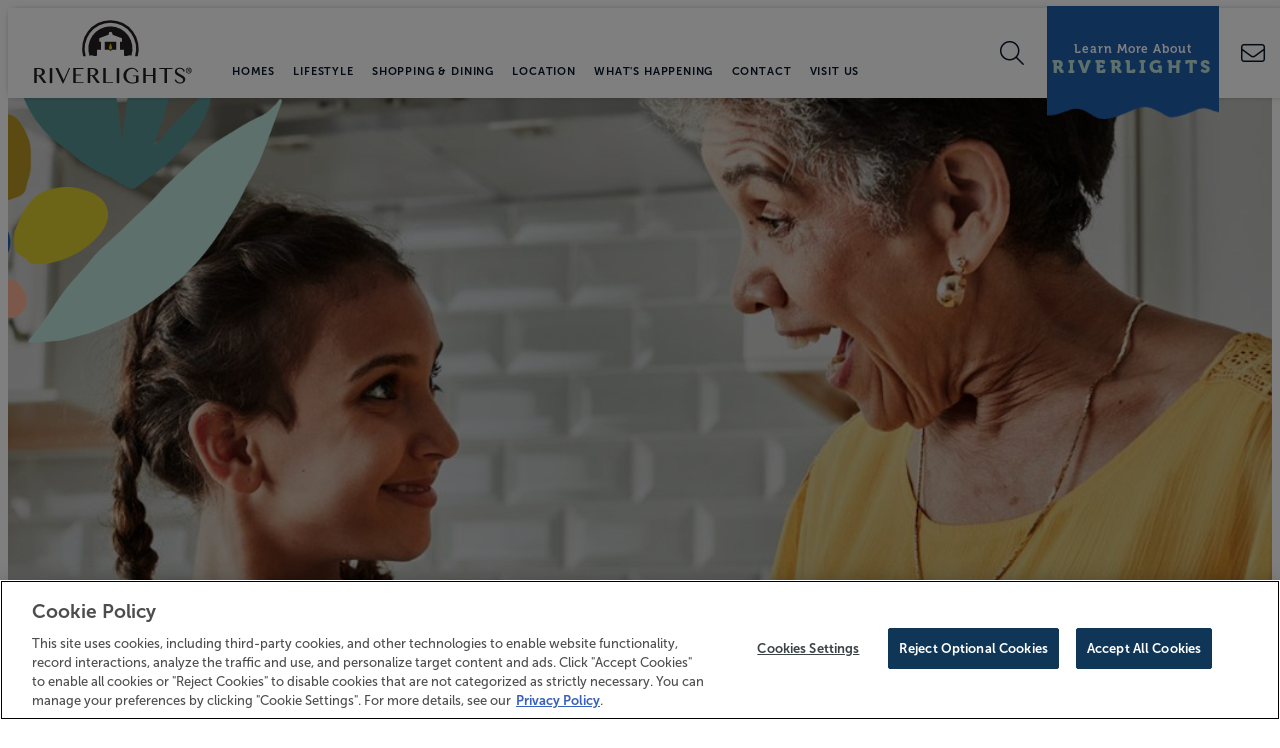

--- FILE ---
content_type: text/html; charset=utf-8
request_url: https://www.riverlightsliving.com/whats-happening/events/events-by-date/2022/september/
body_size: 102926
content:

<!DOCTYPE html>
<html lang="en">
<head>

    <!-- Meta tags -->
    <meta charset="utf-8">
    <meta http-equiv="X-UA-Compatible" content="IE=edge">
    <meta name="apple-mobile-web-app-capable" content="no">
    <meta name="viewport" content="width=device-width, initial-scale=1">
    <meta name="description">
    <meta name="keywords" content="">
            <meta name="robots" content="noindex, nofollow">
                <link rel="canonical" href="https://www.riverlightsliving.com/whats-happening/events/events-by-date/2022/september/" />

    <title>September</title>

    <!-- OpenGraph Metadata -->
    <meta property="og:title" content="September" />
    <meta property="og:description" />
    <meta property="og:url" content="https://www.riverlightsliving.com/whats-happening/events/events-by-date/2022/september/" />
        <meta property="og:type" content="Website" />

    <!-- Header Includes -->
    <!-- OneTrust Cookies Consent Notice start for riverlightsliving.com -->
<script type="text/javascript" src="https://cdn.cookielaw.org/consent/5b007c59-6af3-4189-9001-c9947b7f0c11/OtAutoBlock.js" ></script>
<script src="https://cdn.cookielaw.org/scripttemplates/otSDKStub.js"  type="text/javascript" charset="UTF-8" data-domain-script="5b007c59-6af3-4189-9001-c9947b7f0c11" ></script>
<script type="text/javascript">
function OptanonWrapper() { }
</script>
<!-- OneTrust Cookies Consent Notice end for riverlightsliving.com -->

<!-- Google Tag Manager -->
<script>(function(w,d,s,l,i){w[l]=w[l]||[];w[l].push({'gtm.start':
new Date().getTime(),event:'gtm.js'});var f=d.getElementsByTagName(s)[0],
j=d.createElement(s),dl=l!='dataLayer'?'&l='+l:'';j.async=true;j.src=
'https://www.googletagmanager.com/gtm.js?id='+i+dl;f.parentNode.insertBefore(j,f);
})(window,document,'script','dataLayer','GTM-M6H4C3G');</script>
<!-- End Google Tag Manager -->



<meta name="google-site-verification" content="2LChT61fPCQ-RC60BME0sFrQQVmGnnSax8QMCltJOGk" />
<link rel="icon" href="/media/3144973/favicon-riverlights.png" type="image/png" />

<meta name="p:domain_verify" content="ce51ed1bd87f9e99dadc4bfb0b281f6d"/>

    <!-- Fonts -->
    <link rel="preload" href="/fonts/fontawesome-pro/css/all.min.css" as="style" onload="this.onload=null;this.rel='stylesheet'">
    <noscript><link type="text/css" rel="stylesheet" defer href="/fonts/fontawesome-pro/css/all.min.css" /></noscript>
    <meta property="fb:app_id" content="205231899947911" />
<meta property="fb:app_id" content="551331711725676" />

<link href="https://fonts.googleapis.com/css?family=Quicksand" rel="stylesheet" />
<link rel="stylesheet" href="https://use.typekit.net/efq6kcj.css">

    <!-- CSS -->
    

    <!-- CSS -->
    <link rel="stylesheet" href="/css/bootstrap.custom.css">
<link rel="stylesheet" href="/css/colorbox.css" />
<link rel="stylesheet" type="text/css" href="/Css/lightgallery.min.css" media="screen" />
<link rel="stylesheet" href="/css/MarketSync-Forms2.css"/>
<link rel="stylesheet" href="/css/salesforceform.css"/>


<!-- Slick Slider -->
<link rel="stylesheet" type="text/css" href="//cdn.jsdelivr.net/jquery.slick/1.6.0/slick.css" />


<link rel="stylesheet" type="text/css" href="/css/Global2.css" />
<link rel="stylesheet" href="/css/gridstyles.css" />
<link rel="stylesheet" href="/css/Blog.css"/>
<link rel="stylesheet" href="/css/RiverLights3.0.css" />
<link rel="stylesheet" href="/css/newlandicons.css" />
<link rel="stylesheet" href="/css/newlandhomesicons.css">
    
<link rel="stylesheet" href="/App_Plugins/NewlandSocial/css/NewlandSocial.css" /><link rel="stylesheet" href="/App_Plugins/NewlandSocial/css/NewlandSocial.css" />    <!-- CSS -->
    <style>
		.carouselPage { margin-bottom: 0; }
    </style>
    <!-- HTML5 shim and Respond.js for IE8 support of HTML5 elements and media queries -->
    <!--[if lt IE 9]>
      <script src="//oss.maxcdn.com/html5shiv/3.7.2/html5shiv.min.js"></script>
      <script src="//oss.maxcdn.com/respond/1.4.2/respond.min.js"></script>
    <![endif]-->
</head>

<body itemscope itemtype="https://schema.org/WebPage" class="september riverlights-30 ContentFolder"
      comid="21010"
      comemail="riverlights@brookfieldpropertiesdevelopment.com">
    <input id="test" type="hidden" />
    <script type="text/javascript">
          landingPage = false;
		  noAutoPopup = false;
		  ignoredFormLabels = '';
		  kioskPage = false;
          _googleMapsKey = 'AIzaSyBb9v_D5RtnDuQRDndCjMYCwALA3MFsq34';
            isVersion2 = true;
                    isHomefinderVersion2 = true;
    </script>

    <!-- Google Tag Manager (noscript) -->
<noscript><iframe src="https://www.googletagmanager.com/ns.html?id=GTM-M6H4C3G"
height="0" width="0" style="display:none;visibility:hidden"></iframe></noscript>
<!-- End Google Tag Manager (noscript) -->
    
    
    
    
    
    
    <div class="formloader"></div>
    <header>
            <!-- BEGIN Newland Header -->
            <i class="burger toggle-menu icon-burger_menu_mobile"></i>
            <!-- logo -->
            <a class="logo" href="/">
                    <img src="/media/9656665/riverlights-logo-svg.svg?height=136&bgcolor=fff" alt="logo" />
            </a>
            <!-- main/sub navs -->
            <nav data-nav-display="display-dropdown-menu">
                <i class="close toggle-menu icon-close_burgermenu_desktop"></i>

                <ul class="submenu menu hidden-xsflex">
                    <i class="toggle-submenu icon-burger_menu_desktop"></i>
                    <li>
                        <a href="/whats-happening/" class="navigation mobile">What&#39;s Happening</a>
                    </li>
                                <li><a href="/whats-happening/holiday-open-house/" class="navigation nav-child">Holiday Open House</a></li>
            <li class="active"><a href="/whats-happening/events/" class="navigation nav-child">Events</a></li>
            <li><a href="/whats-happening/blog/" class="navigation nav-child">Blog</a></li>
            <li><a href="/whats-happening/news/" class="navigation nav-child">News</a></li>

                </ul>
    <ul class="mainmenu menu">
            <i class="toggle-submenu icon-close_burgermenu_desktop"></i>
                <li class="nav-homes">
                    <a href="/homes/" class="navigation">Homes</a>
                            <i class="nav-dropdown icon-ion-ios-arrow-right"></i>
        <ul class="submenu menu submenu-xs">
                <li><a href="/homes/homefinder/" class="navigation nav-lp">Homefinder</a></li>
                <li><a href="/homes/quick-move-ins/" class="navigation nav-lp" target="">Quick Move-Ins</a></li>
                <li><a href="/homes/model-homes/" class="navigation nav-lp" target="">Model Homes</a></li>
                <li><a href="/homes/homebuilders/" class="navigation nav-lp" target="">Homebuilders</a></li>
                <li><a href="/homes/single-family/" class="navigation nav-lp" target="">Single-Family</a></li>
                <li><a href="/homes/townhomes/" class="navigation nav-lp" target="">Townhomes</a></li>
                <li><a href="/homes/luxury-homes/" class="navigation nav-lp" target="">Luxury</a></li>
                <li><a href="/homes/low-maintenance/" class="navigation nav-lp" target="">Low Maintenance</a></li>
                <li><a href="/homes/active-adult/" class="navigation nav-lp" target="">Active Adult</a></li>
                <li><a href="/homes/rental-options/" class="navigation nav-lp" target="">Rental Options</a></li>
        </ul>

                </li>
                <li class="nav-lifestyle">
                    <a href="/lifestyle/" class="navigation">Lifestyle</a>
                            <i class="nav-dropdown icon-ion-ios-arrow-right"></i>
        <ul class="submenu menu submenu-xs">
                <li><a href="/lifestyle/amenities/" class="navigation nav-lp" target="">Amenities</a></li>
                <li><a href="/lifestyle/schools/" class="navigation nav-lp" target="">Schools</a></li>
                <li><a href="/lifestyle/55plus-lifestyle/" class="navigation nav-lp" target="">55+ Lifestyle</a></li>
                <li><a href="/lifestyle/reviews-testimonials/" class="navigation nav-lp" target="">Reviews &amp; Testimonials</a></li>
                <li><a href="/lifestyle/gallery/" class="navigation nav-lp" target="">Gallery</a></li>
        </ul>

                </li>
                <li class="nav-shopping-dining">
                    <a href="/shopping-dining/" class="navigation">Shopping &amp; Dining</a>
                            <i class="nav-dropdown icon-ion-ios-arrow-right"></i>
        <ul class="submenu menu submenu-xs">
                <li><a href="/shopping-dining/marina-village/" class="navigation nav-lp" target="">Marina Village</a></li>
                <li><a href="/shopping-dining/7bridge/" class="navigation nav-lp" target="">7Bridge</a></li>
                <li><a href="/shopping-dining/commercial-opportunities/" class="navigation nav-lp" target="">Commercial Opportunities</a></li>
        </ul>

                </li>
                <li class="nav-location">
                    <a href="/location/" class="navigation">Location</a>
                            <i class="nav-dropdown icon-ion-ios-arrow-right"></i>
        <ul class="submenu menu submenu-xs">
                <li><a href="/location/community-map/" class="navigation nav-lp" target="">Community Map</a></li>
                <li><a href="/location/area-map/" class="navigation nav-lp" target="">Area Map</a></li>
                <li><a href="/location/wilmington/" class="navigation nav-lp" target="">Wilmington</a></li>
                <li><a href="/location/beaches/" class="navigation nav-lp" target="">Beaches</a></li>
                <li><a href="/location/relocation-guide/" class="navigation nav-lp" target="">Relocation Guide</a></li>
        </ul>

                </li>
                <li class="nav-whats-happening">
                    <a href="/whats-happening/" class="navigation">What&#39;s Happening</a>
                            <i class="nav-dropdown icon-ion-ios-arrow-right"></i>
        <ul class="submenu menu submenu-xs">
                <li><a href="/whats-happening/holiday-open-house/" class="navigation nav-lp" target="">Holiday Open House</a></li>
                <li><a href="/whats-happening/events/" class="navigation nav-lp" target="">Events</a></li>
                <li><a href="/whats-happening/blog/" class="navigation nav-lp" target="">Blog</a></li>
                <li><a href="/whats-happening/news/" class="navigation nav-lp" target="">News</a></li>
        </ul>

                </li>
                <li class="nav-contact">
                    <a href="/contact/" class="navigation">Contact</a>
                            <i class="nav-dropdown icon-ion-ios-arrow-right"></i>
        <ul class="submenu menu submenu-xs">
                <li><a href="/contact/agents-brokers/" class="navigation nav-lp" target="">Agents &amp; Brokers</a></li>
                <li><a href="/contact/commercial-opportunities/" class="navigation nav-lp" target="">Commercial Opportunities</a></li>
                <li><a href="/contact/faq/" class="navigation nav-lp" target="">FAQ</a></li>
                <li><a href="/contact/new-homeowner-resources/" class="navigation nav-lp" target="">New Homeowner Resources</a></li>
        </ul>

                </li>
                <li class="nav-visit-us">
                    <a href="/visit-us/" class="navigation">Visit Us</a>
                            <i class="nav-dropdown icon-ion-ios-arrow-right"></i>
        <ul class="submenu menu submenu-xs">
                <li><a href="/visit-us/directions/" class="navigation nav-lp" target="">Directions</a></li>
        </ul>

                </li>
        <li class="nav-contact-us">
            <a class="visible-xs border-top" href="/contact/">Contact Us</a>
        </li>
    </ul>
    <div class="social-menu">
        <a class="icon-facebook" title="Facebook" href="https://www.facebook.com/riverlightsnc"></a>
        <a class="icon-instagram" title="Instagram" href="https://www.instagram.com/riverlightsnc/"></a>
        <a class="icon-youtube" title="Youtube" href=""></a>
    </div>

                <div class="search-wrap hidden-xs">
                    <i class="fa-light fa-magnifying-glass search-submit" aria-label="Search"></i>
                    <input class="search-input" type="text" name="search" placeholder="Type search term here" />
                </div>
            </nav>
            <!-- right nav -->
            <i class="search-toggle fa-light fa-magnifying-glass"></i>
<div class="anchortop vip">
<a href="#join" class="anchor-message-initial">
<div class="flex">
	<p class="learn-text">Learn More About<br/><span class="riverlights-text">Riverlights</span></p>
</div>
</a>
<a href="#continue" class="anchor-message-partial">
<div class="flex">
	<p class="hidden-smaller">Welcome back, <span class="dynamic-field txtFirstName"></span>!</p>
	<p class="hidden-smaller">Click here to update your information</p>
        <p class="visible-smaller">UPDATE YOUR INFORMATION</p>
</div>
</a>
<a href="#continue" class="anchor-message-welcome">
<div class="flex">
	<p class="hidden-smaller">Welcome back, <span class="dynamic-field txtFirstName"></span>!</p>
	<p class="hidden-smaller">Click here to update your information</p>
        <p class="visible-smaller">UPDATE YOUR INFORMATION</p>
</div>
</a>
</div>

<div class="vip-xs">
<a href="#join"  class="anchor-message-initial">BECOME AN INSIDER</a>
<a href="#continue" class="anchor-message-partial">UPDATE YOUR INFORMATION</a>
<a href="#continue" class="anchor-message-welcome">UPDATE YOUR INFORMATION</a>
</div>            <a class="phone show-sm" title="Contact Us" href="/contact/" aria-label="Contact"><i class="fal fa-envelope"></i></a>
            <a class="phone hide-sm" title="Contact Us" href="/contact/" aria-label="Call"><i class="icon-Phone_icon"></i></a>
            <!-- END Newland Header -->

    </header>


    <div class="site-body">
        


    <div class="umb-grid">
                <div class="grid-section">
    <div class="fullwidth tall-carousel mobile-hide special-overlay">
            <div class="container">
        <div class="row clearfix">
                <div class="col-md-12 column">
                    <div >
                                
    

    
        <div class="cycle-slideshow event-carousel" id="slideshowcarousel"
             data-cycle-fx="fade"
             data-cycle-timeout='5000'
             data-cycle-slides="> div.carouselPage"
             data-cycle-auto-height="0"
             data-cycle-random="false"
             data-cycle-loop="0"
             data-cycle-delay="0"
             data-cycle-swipe="true">
            <div class="cycle-prev"></div>
            <div class="cycle-next"></div>
            <div class="cycle-pager"></div>
                <div class="carouselPage slide 1" style="background-image: url(/media/9672924/riverlights-events.jpg?width=1600&amp;mode=min&amp;quality=80); background-color: @bgColor; background-position: ;">
                    <img src="/media/9672924/riverlights-events.jpg?width=1600&amp;mode=min&amp;quality=80" class="slideImage" alt="Events in Riverlights, new homes in Wilmington, NC" />

                        <div class="carouselItem top-left-design" style="position: absolute; top: 0; left: 0;" alt="Events in Riverlights, new homes in Wilmington, NC">
                            <div class="carouselItemCopy"><p><img id="__mcenew" src="/media/9657899/brand-illustration-one-top-left.png" alt="design element"></p></div>
                        </div>
                </div>
        </div>
    


                        </div>
                        </div>            </div>
            </div>
        </div>
    <div class="mt80 mb0">
            <div class="container">
        <div class="row clearfix">
                <div class="col-md-12 column">
                    <div >
                                
    
<p style="text-align: center;"><img id="__mcenew" src="/media/9656566/icon.png" alt="Riverlights icon" data-udi="umb://media/e9b8a178f4a44add8e6388984aa22eec" /></p>
<h3 style="text-align: center;">Events</h3>

                        </div>
                        </div>            </div>
            </div>
        </div>
    <div class="mt25 mb0 medium-container">
            <div class="container">
        <div class="row clearfix">
                <div class="col-md-12 column">
                    <div >
                                
    
    
        <h1 style='text-align:center;'>We have fun (for literally, everyone).</h1>
    


                        </div>
                        </div>            </div>
            </div>
        </div>
    <div class="mt25 mb0 small-container">
            <div class="container">
        <div class="row clearfix">
                <div class="col-md-12 column">
                    <div >
                                
    
<p style="text-align: center;">We have so many good things planned. From concerts to clubs, music and more. (Spoiler alert: grab a pen and your calendar).</p>

                        </div>
                        </div>            </div>
            </div>
        </div>
    <div >
            <div class="container">
        <div class="row clearfix">
                <div class="col-md-12 column">
                    <div >
                                
    

    <div class="type-docTypeEventFilters">
        <div class="mobile-filter-menu visible-xs clearfix">
            <div class="menu-item" id="mobileFilters"><i class="icon-engine_mobile_filter"></i>Filters</div>
        </div>
        <div class="events-header">
            <div class="events-options-wrap">
                <div class="events-filter-row">
                    <div id="clearFilters"><p>Reset all Filters</p></div>
                    <div class="row">
                        <div class="col-sm-8">
                            <div class="filter-by hidden-xs">Filter By:</div>
                                <div id="category-filters" class="events-options checkbox-filters">
                                        <span>
                                            <input id="93653" type="checkbox" value="93653" data-label="Drinks">
                                            <label for="93653">Drinks</label>
                                        </span>
                                        <span>
                                            <input id="93654" type="checkbox" value="93654" data-label="Entertainment &amp; Music">
                                            <label for="93654">Entertainment &amp; Music</label>
                                        </span>
                                        <span>
                                            <input id="93655" type="checkbox" value="93655" data-label="Active &amp; Outdoors">
                                            <label for="93655">Active &amp; Outdoors</label>
                                        </span>
                                        <span>
                                            <input id="93656" type="checkbox" value="93656" data-label="Clubs &amp; Groups">
                                            <label for="93656">Clubs &amp; Groups</label>
                                        </span>
                                        <span>
                                            <input id="93657" type="checkbox" value="93657" data-label="Holiday Celebrations">
                                            <label for="93657">Holiday Celebrations</label>
                                        </span>
                                        <span>
                                            <input id="93658" type="checkbox" value="93658" data-label="Grand Openings">
                                            <label for="93658">Grand Openings</label>
                                        </span>
                                        <span>
                                            <input id="93659" type="checkbox" value="93659" data-label="New Residents">
                                            <label for="93659">New Residents</label>
                                        </span>
                                        <span>
                                            <input id="211115" type="checkbox" value="211115" data-label="Market">
                                            <label for="211115">Market</label>
                                        </span>
                                </div>
                        </div>
                        <div class="col-sm-4">
                                <div id="/Whats Happening/Events/Age Range/-filters" class="events-options open-xs">
                                    <div class="innerContent">
                                        <p>Age Range</p>
                                        <span class="option-count"></span>
                                        <i class="icon-ion-ios-arrow-down"></i>
                                    </div>
                                    <div class="innerContentOptions">
                                        <div class="clear-links">
                                            <a class="select-all-button">Select All</a>
                                            <a class="clear-filters-button">Clear Filters</a>
                                        </div>
                                        <div class="values">
                                                <div class="eventsOption">
                                                    <input optiontype="type-/Whats Happening/Events/Age Range/" id="check-93661" type="checkbox" value="93661" style="display: none;" />
                                                    <label for="check-93661">Family</label>
                                                </div>
                                                <div class="eventsOption">
                                                    <input optiontype="type-/Whats Happening/Events/Age Range/" id="check-93662" type="checkbox" value="93662" style="display: none;" />
                                                    <label for="check-93662">Kids</label>
                                                </div>
                                                <div class="eventsOption">
                                                    <input optiontype="type-/Whats Happening/Events/Age Range/" id="check-93663" type="checkbox" value="93663" style="display: none;" />
                                                    <label for="check-93663">Teens</label>
                                                </div>
                                                <div class="eventsOption">
                                                    <input optiontype="type-/Whats Happening/Events/Age Range/" id="check-93664" type="checkbox" value="93664" style="display: none;" />
                                                    <label for="check-93664">Young Adults</label>
                                                </div>
                                                <div class="eventsOption">
                                                    <input optiontype="type-/Whats Happening/Events/Age Range/" id="check-93665" type="checkbox" value="93665" style="display: none;" />
                                                    <label for="check-93665">Adults</label>
                                                </div>
                                                <div class="eventsOption">
                                                    <input optiontype="type-/Whats Happening/Events/Age Range/" id="check-93666" type="checkbox" value="93666" style="display: none;" />
                                                    <label for="check-93666">55+</label>
                                                </div>
                                        </div>
                                        <div class="option-buttons">
                                            <a option-group="/Whats Happening/Events/Age Range/" class="button sq apply-button">Apply Filter</a>
                                            <a option-group="/Whats Happening/Events/Age Range/" class="button sq cancel-button"><span class="hidden-xs">Cancel</span><span class="visible-xs">Close</span></a>
                                        </div>
                                    </div>
                                </div>
                            <div id="date-range-filters" class="events-options open-xs">
                                <div class="innerContent">
                                    <p>Date Range</p>
                                    <span class="option-count"></span>
                                    <i class="icon-ion-ios-arrow-down"></i>
                                </div>
                                <div class="innerContentOptions">
                                    <div class="clear-links clearfix">
                                        <a class="clear-date-filters-button">Clear Filters</a>
                                    </div>
                                    <div class="values clearfix">
                                        <input type="text" id="date-start" class="date-filter" optiontype="type-date-range" placeholder="Enter Start Date" />
                                        <span class="separator"></span>
                                        <input type="text" id="date-end" class="date-filter" optiontype="type-date-range" placeholder="Enter End Date" />
                                    </div>
                                    <div class="option-buttons">
                                        <a option-group="date-range" class="button apply-button sq">Apply Filter</a>
                                        <a option-group="date-range" class="button sq cancel-button">Cancel</a>
                                    </div>
                                </div>
                            </div>
                        </div>
                    </div>
                    <div class="option-buttons visible-xs close-filters">
                        <a option-group="" class="button apply-button sq">Apply Filters</a>
                        <a option-group="" class="button cancel-button sq">Cancel</a>
                    </div>
                </div>
            </div>
        </div>
    </div>


                        </div>
                        </div>            </div>
            </div>
        </div>
    <div class="mb0">
            <div class="container">
        <div class="row clearfix">
                <div class="col-md-8 column">
                    <div >
                                
    

<div class="mobile-filters visible-xs">
    <p>Filtering by:</p>
</div>
                <input type="hidden" id="listingType" value="Event" />
                                <div class="blog-root results-container clearfix" id="page_container">
                                    <div class="no-posts" style="display:none;"><p>No Event Post's meet your search criteria.</p></div>
                                    <div id="posts-loading" style="margin-top:20px;margin-left:40px;"><p>Loading Event Post's.</p></div>
                                    <div class="blog-root-inner pageable-items row content" id="postResults" itemscope itemtype="http://schema.org/Events">
                                    </div>
                                    <div class="page_navigation"></div>
                                </div>
                                                <div id="allPosts" style="display:none;"></div>





                        </div>
                        </div>                <div class="col-md-4 column">
                    <div >
                                
    

<div class="blog-right-base">
    <div class="blog-right-inner">

        

        <div class="type-docTypeRightColumn">
            <h4 class="small-headline">Categories</h4>

            
            <ul class="blog-tag-cloud">
<li><a href="/whats-happening/events/?tag=#Marina Village">#Marina Village</a></li>
<li><a href="/whats-happening/events/?tag=#RiverLights">#RiverLights</a></li>
<li><a href="/whats-happening/events/?tag=#Farmers Market">#Farmers Market</a></li>
<li><a href="/whats-happening/events/?tag=#Wilmington">#Wilmington</a></li>
<li><a href="/whats-happening/events/?tag=NC">NC</a></li>
<li><a href="/whats-happening/events/?tag=#Community">#Community</a></li>
<li><a href="/whats-happening/events/?tag=Community">Community</a></li>
<li><a href="/whats-happening/events/?tag=Holidays">Holidays</a></li>
<li><a href="/whats-happening/events/?tag=Events">Events</a></li>
<li><a href="/whats-happening/events/?tag=Crafting">Crafting</a></li>
<li><a href="/whats-happening/events/?tag=Movie Night">Movie Night</a></li>
<li><a href="/whats-happening/events/?tag=Live Oak Commons">Live Oak Commons</a></li>
<li><a href="/whats-happening/events/?tag=Resident Events">Resident Events</a></li>
<li><a href="/whats-happening/events/?tag=Family Fun">Family Fun</a></li>
<li><a href="/whats-happening/events/?tag=Yoga">Yoga</a></li>
<li><a href="/whats-happening/events/?tag=Marina Village">Marina Village</a></li>
<li><a href="/whats-happening/events/?tag=RiverLights">RiverLights</a></li>
<li><a href="/whats-happening/events/?tag=Magnolia Social Cafe">Magnolia Social Cafe</a></li>
            </ul>

        </div>
        <div class="type-docTypeRightColumn archive-wrap">
            <h4 class="small-headline">Archive</h4>
            <ul class="blog-archive-base">

<li>
    <a data-toggle="collapse" href="#archive-2025">2025 <span>(6)</span></a>


    <ul id="archive-2025" class="blog-archive-month collapse">
<li><p><a href="/whats-happening/events/events-by-date/2025/december/">December <span>(1)</span></a></p></li>
<li><p><a href="/whats-happening/events/events-by-date/2025/may/">May <span>(2)</span></a></p></li>
<li><p><a href="/whats-happening/events/events-by-date/2025/april/">April <span>(1)</span></a></p></li>
<li><p><a href="/whats-happening/events/events-by-date/2025/march/">March <span>(1)</span></a></p></li>
<li><p><a href="/whats-happening/events/events-by-date/2025/february/">February <span>(1)</span></a></p></li>
    </ul>
</li>
<li>
    <a data-toggle="collapse" href="#archive-2024">2024 <span>(5)</span></a>


    <ul id="archive-2024" class="blog-archive-month collapse">
<li><p><a href="/whats-happening/events/events-by-date/2024/november/">November <span>(2)</span></a></p></li>
<li><p><a href="/whats-happening/events/events-by-date/2024/september/">September <span>(1)</span></a></p></li>
<li><p><a href="/whats-happening/events/events-by-date/2024/june/">June <span>(1)</span></a></p></li>
<li><p><a href="/whats-happening/events/events-by-date/2024/march/">March <span>(1)</span></a></p></li>
    </ul>
</li>
<li>
    <a data-toggle="collapse" href="#archive-2023">2023 <span>(5)</span></a>


    <ul id="archive-2023" class="blog-archive-month collapse">
<li><p><a href="/whats-happening/events/events-by-date/2023/october/">October <span>(1)</span></a></p></li>
<li><p><a href="/whats-happening/events/events-by-date/2023/august/">August <span>(1)</span></a></p></li>
<li><p><a href="/whats-happening/events/events-by-date/2023/june/">June <span>(2)</span></a></p></li>
<li><p><a href="/whats-happening/events/events-by-date/2023/april/">April <span>(1)</span></a></p></li>
    </ul>
</li>
<li>
    <a data-toggle="collapse" href="#archive-2022">2022 <span>(9)</span></a>


    <ul id="archive-2022" class="blog-archive-month collapse">
<li><p><a href="/whats-happening/events/events-by-date/2022/december/">December <span>(2)</span></a></p></li>
<li><p><a href="/whats-happening/events/events-by-date/2022/october/">October <span>(2)</span></a></p></li>
<li><p><a href="/whats-happening/events/events-by-date/2022/august/">August <span>(2)</span></a></p></li>
<li><p><a href="/whats-happening/events/events-by-date/2022/june/">June <span>(1)</span></a></p></li>
<li><p><a href="/whats-happening/events/events-by-date/2022/april/">April <span>(2)</span></a></p></li>
    </ul>
</li>
<li>
    <a data-toggle="collapse" href="#archive-2021">2021 <span>(15)</span></a>


    <ul id="archive-2021" class="blog-archive-month collapse">
<li><p><a href="/whats-happening/events/events-by-date/2021/december/">December <span>(3)</span></a></p></li>
<li><p><a href="/whats-happening/events/events-by-date/2021/october/">October <span>(1)</span></a></p></li>
<li><p><a href="/whats-happening/events/events-by-date/2021/september/">September <span>(2)</span></a></p></li>
<li><p><a href="/whats-happening/events/events-by-date/2021/august/">August <span>(3)</span></a></p></li>
<li><p><a href="/whats-happening/events/events-by-date/2021/july/">July <span>(3)</span></a></p></li>
<li><p><a href="/whats-happening/events/events-by-date/2021/june/">June <span>(2)</span></a></p></li>
<li><p><a href="/whats-happening/events/events-by-date/2021/may/">May <span>(1)</span></a></p></li>
    </ul>
</li>
<li>
    <a data-toggle="collapse" href="#archive-2020">2020 <span>(3)</span></a>


    <ul id="archive-2020" class="blog-archive-month collapse">
<li><p><a href="/whats-happening/events/events-by-date/2020/march/">March <span>(1)</span></a></p></li>
<li><p><a href="/whats-happening/events/events-by-date/2020/february/">February <span>(1)</span></a></p></li>
<li><p><a href="/whats-happening/events/events-by-date/2020/january/">January <span>(1)</span></a></p></li>
    </ul>
</li>
<li>
    <a data-toggle="collapse" href="#archive-2019">2019 <span>(30)</span></a>


    <ul id="archive-2019" class="blog-archive-month collapse">
<li><p><a href="/whats-happening/events/events-by-date/2019/december/">December <span>(3)</span></a></p></li>
<li><p><a href="/whats-happening/events/events-by-date/2019/november/">November <span>(3)</span></a></p></li>
<li><p><a href="/whats-happening/events/events-by-date/2019/october/">October <span>(5)</span></a></p></li>
<li><p><a href="/whats-happening/events/events-by-date/2019/september/">September <span>(5)</span></a></p></li>
<li><p><a href="/whats-happening/events/events-by-date/2019/august/">August <span>(4)</span></a></p></li>
<li><p><a href="/whats-happening/events/events-by-date/2019/july/">July <span>(4)</span></a></p></li>
<li><p><a href="/whats-happening/events/events-by-date/2019/june/">June <span>(2)</span></a></p></li>
<li><p><a href="/whats-happening/events/events-by-date/2019/may/">May <span>(2)</span></a></p></li>
<li><p><a href="/whats-happening/events/events-by-date/2019/april/">April <span>(1)</span></a></p></li>
<li><p><a href="/whats-happening/events/events-by-date/2019/january/">January <span>(1)</span></a></p></li>
    </ul>
</li>
<li>
    <a data-toggle="collapse" href="#archive-2018">2018 <span>(25)</span></a>


    <ul id="archive-2018" class="blog-archive-month collapse">
<li><p><a href="/whats-happening/events/events-by-date/2018/december/">December <span>(2)</span></a></p></li>
<li><p><a href="/whats-happening/events/events-by-date/2018/october/">October <span>(4)</span></a></p></li>
<li><p><a href="/whats-happening/events/events-by-date/2018/september/">September <span>(2)</span></a></p></li>
<li><p><a href="/whats-happening/events/events-by-date/2018/august/">August <span>(3)</span></a></p></li>
<li><p><a href="/whats-happening/events/events-by-date/2018/july/">July <span>(4)</span></a></p></li>
<li><p><a href="/whats-happening/events/events-by-date/2018/june/">June <span>(5)</span></a></p></li>
<li><p><a href="/whats-happening/events/events-by-date/2018/may/">May <span>(4)</span></a></p></li>
<li><p><a href="/whats-happening/events/events-by-date/2018/march/">March <span>(1)</span></a></p></li>
    </ul>
</li>
<li>
    <a data-toggle="collapse" href="#archive-2017">2017 <span>(5)</span></a>


    <ul id="archive-2017" class="blog-archive-month collapse">
<li><p><a href="/whats-happening/events/events-by-date/2017/december/">December <span>(2)</span></a></p></li>
<li><p><a href="/whats-happening/events/events-by-date/2017/november/">November <span>(1)</span></a></p></li>
<li><p><a href="/whats-happening/events/events-by-date/2017/october/">October <span>(2)</span></a></p></li>
    </ul>
</li>

            </ul>
        </div>
    </div>
</div>



                                
    

<div class="callout-module">
    <h4>Want More Information?</h4>
    <div>Please click below to contact our team and we will be happy to answer any questions you have!</div>
        <a class="button" href="/contact/" title="Contact Us">Contact Us</a>
</div>


                        </div>
                        </div>            </div>
            </div>
        </div>
    <div >
            <div class="container">
        <div class="row clearfix">
                <div class="col-md-12 column">
                    <div class="mb100">
                                
    
<div class='image-with-text floated-text-module standard-module  text-left' data-layout="Left">
    
        <div class="image content-module">
            <img src="/media/oodpt02e/riverlights-community-location-map-wilmington-nc-2025.jpg?mode=min&amp;quality=80&amp;width=600&amp;height=660&amp;rnd=133802937775130000" alt="Riverlights Community in Wilmington, NC Location Map" />
        </div>
        <div class="text content-module">
            <h2>Drop on by.</h2>
            <p>Situated on the Cape Fear River in Wilmington just south of historic downtown, Riverlights is the perfect place for the young and the young-at-heart. We'd love to have you visit and discover Riverlights for yourself.</p>
    <a class="button button2" href="/visit-us/">Visit Us</a>
        </div>
</div>



                        </div>
                        </div>            </div>
            </div>
        </div>
                </div>
    </div>





    </div>

                <div class="insiderFormLoader hidden">
                    <div class="formPanels">
        <form action="https://go.newlandco.com/l/893531/2020-12-20/2crp" class="slform" id="insiders-form_7fa06e502c164cd094bd0bb13f85d6c5">

                <div class="form-panels slform-panels insiders-form insiders-form_7fa06e502c164cd094bd0bb13f85d6c5" formurl="https://go.newlandco.com/l/893531/2020-12-20/2crp" formid="insiders-form">

                        <div class="formpanel page-1-email-panel slform-panel" panel="0" style="" skipfield="">



                            <div class="form-left" style="background-image: url('/media/9657140/form-image-rl.png');">
<p> </p>
<p> </p>
<a rel="noopener" href="https://www.brookfieldproperties.com/en/privacy.html" target="_blank" title="Privacy Policy">Our Privacy Policy</a></div>

                            <div class="type-rte">
                                <text>

                                    <h3 class="color1">Get updates, invites, and more!</h3>

                                    <div class="formelements">
                                                <div class="form-element email" fieldname="email_7fa06e502c164cd094bd0bb13f85d6c5" style="">
                                                    
                                                        <label for="email_7fa06e502c164cd094bd0bb13f85d6c5">Email Address <span class="requiredfield">*</span></label>
                                                                <input name="email_7fa06e502c164cd094bd0bb13f85d6c5" type="email" id="email_7fa06e502c164cd094bd0bb13f85d6c5" class="form-control" required data-validator="Email" />
                                                                                                                                                                                                                                                                </div>
                                                <div class="form-element IsREAgent" fieldname="IsREAgent_7fa06e502c164cd094bd0bb13f85d6c5" style="">
                                                    
                                                                                                                                                                <span class="form-control">
                                                            <input name="IsREAgent_7fa06e502c164cd094bd0bb13f85d6c5" id="IsREAgent_7fa06e502c164cd094bd0bb13f85d6c5" type="checkbox"  data-validator="" />

                                                            <label for="IsREAgent_7fa06e502c164cd094bd0bb13f85d6c5" tabindex="0">Are you a Real Estate Agent?</label>
                                                        </span>
                                                                                                                                                        </div>
                                                <div class="form-element chkConsentToEmail" fieldname="chkConsentToEmail_7fa06e502c164cd094bd0bb13f85d6c5" style="">
                                                    
                                                                                                                                                                <span class="form-control">
                                                            <input name="chkConsentToEmail_7fa06e502c164cd094bd0bb13f85d6c5" id="chkConsentToEmail_7fa06e502c164cd094bd0bb13f85d6c5" type="checkbox"  data-validator="" />

                                                            <label for="chkConsentToEmail_7fa06e502c164cd094bd0bb13f85d6c5" tabindex="0">By providing your contact details, you agree to receiving electronic communications from Brookfield Residential Properties ULC. and its subsidiaries. You may withdraw your consent at any time. Information you provide will be used as described in our <a rel="noopener" href="https://www.brookfieldproperties.com/en/privacy/" target="_blank" title="Privacy Policy">Privacy Policy</a>.*</label>
                                                        </span>
                                                                                                                                                        </div>
                                    </div>

                                    <div><button class="button submit">JOIN NOW</button></div>
<p style="font-size: 0.6em; margin: 25px 30px 0px; line-height: 1.5em; text-align: center;">Please Note: Consumer protection laws in certain states may prohibit us from sending you a brochure or providing you any information on the Riverlights community.</p>

                                </text>
                            </div>
                        </div>
                        <div class="formpanel page-2-panel slform-panel" panel="1" style="display: none;" skipfield="199910">



                            <div class="form-left" style="background-image: url('/media/9657140/form-image-rl.png');">
<p> </p>
<p> </p>
<a rel="noopener" href="https://www.brookfieldproperties.com/en/privacy.html" target="_blank" title="Privacy Policy">Our Privacy Policy</a></div>

                            <div class="type-rte">
                                <text>

                                    <h3 class="color1">Help us find Your Perfect Home. Tell us more about you.</h3>

                                    <div class="formelements">
                                                <div class="form-element cboBestHome" fieldname="cboBestHome_7fa06e502c164cd094bd0bb13f85d6c5" style="">
                                                    
                                                                                                                                                                                                                    <label for="cboBestHome_7fa06e502c164cd094bd0bb13f85d6c5">The best type of home for me will be <span class="requiredfield"></span></label>
                                                        <select name="cboBestHome_7fa06e502c164cd094bd0bb13f85d6c5" id="cboBestHome_7fa06e502c164cd094bd0bb13f85d6c5" class="form-control"  data-validator="">
                                                            <option value=""></option>
                                                            
                                                                <option value="Single-family detached home">Single-family detached home</option>
                                                                <option value="Townhome or Duplex or Villa">Townhome or Duplex or Villa</option>
                                                                <option value="Condo">Condo</option>
                                                                <option value="Custom Home">Custom Home</option>
                                                        </select>
                                                                                                    </div>
                                                <div class="form-element cboSpendHomeNew" fieldname="cboSpendHomeNew_7fa06e502c164cd094bd0bb13f85d6c5" style="">
                                                    
                                                                                                                                                                                                                    <label for="cboSpendHomeNew_7fa06e502c164cd094bd0bb13f85d6c5">On my next home I plan to spend <span class="requiredfield"></span></label>
                                                        <select name="cboSpendHomeNew_7fa06e502c164cd094bd0bb13f85d6c5" id="cboSpendHomeNew_7fa06e502c164cd094bd0bb13f85d6c5" class="form-control"  data-validator="">
                                                            <option value=""></option>
                                                            
                                                                <option value="Under $200,000">Under $200,000</option>
                                                                <option value="$200,000-$249,999">$200,000-$249,999</option>
                                                                <option value="$250,000-$299,999">$250,000-$299,999</option>
                                                                <option value="$300,000-$349,999">$300,000-$349,999</option>
                                                                <option value="$350,000-$399,999">$350,000-$399,999</option>
                                                                <option value="$400,000-$449,999">$400,000-$449,999</option>
                                                                <option value="$450,000-$499,999">$450,000-$499,999</option>
                                                                <option value="$500,000-$549,999">$500,000-$549,999</option>
                                                                <option value="$550,000-$599,999">$550,000-$599,999</option>
                                                                <option value="$600,000-$649,999">$600,000-$649,999</option>
                                                                <option value="$650,000-$699,999">$650,000-$699,999</option>
                                                                <option value="$700,000 and over">$700,000 and over</option>
                                                        </select>
                                                                                                    </div>
                                                <div class="form-element HomeSize" fieldname="HomeSize_7fa06e502c164cd094bd0bb13f85d6c5" style="">
                                                    
                                                                                                                                                                                                                    <label for="HomeSize_7fa06e502c164cd094bd0bb13f85d6c5">Home Size <span class="requiredfield"></span></label>
                                                        <select name="HomeSize_7fa06e502c164cd094bd0bb13f85d6c5" id="HomeSize_7fa06e502c164cd094bd0bb13f85d6c5" class="form-control"  data-validator="">
                                                            <option value=""></option>
                                                            
                                                                <option value="Less than 1,000 sq. ft.">Less than 1,000 sq. ft.</option>
                                                                <option value="1,000-1,499 sq. ft.">1,000-1,499 sq. ft.</option>
                                                                <option value="1,500-1,999 sq. ft.">1,500-1,999 sq. ft.</option>
                                                                <option value="2,000-2,499 sq. ft.">2,000-2,499 sq. ft.</option>
                                                                <option value="2,500-2,999 sq. ft.">2,500-2,999 sq. ft.</option>
                                                                <option value="3,000-3,499 sq. ft.">3,000-3,499 sq. ft.</option>
                                                                <option value="3,500-3,999 sq. ft.">3,500-3,999 sq. ft.</option>
                                                                <option value="More than 4,000 sq. ft.">More than 4,000 sq. ft.</option>
                                                        </select>
                                                                                                    </div>
                                                <div class="form-element HomeBeds" fieldname="HomeBeds_7fa06e502c164cd094bd0bb13f85d6c5" style="">
                                                    
                                                                                                                                                                                                                    <label for="HomeBeds_7fa06e502c164cd094bd0bb13f85d6c5">Bedrooms <span class="requiredfield"></span></label>
                                                        <select name="HomeBeds_7fa06e502c164cd094bd0bb13f85d6c5" id="HomeBeds_7fa06e502c164cd094bd0bb13f85d6c5" class="form-control"  data-validator="">
                                                            <option value=""></option>
                                                            
                                                                <option value="1-bedroom">1-bedroom</option>
                                                                <option value="2-bedroom">2-bedroom</option>
                                                                <option value="3-bedroom">3-bedroom</option>
                                                                <option value="4-bedroom">4-bedroom</option>
                                                                <option value="5-bedroom +">5-bedroom +</option>
                                                        </select>
                                                                                                    </div>
                                                <div class="form-element HomeBaths" fieldname="HomeBaths_7fa06e502c164cd094bd0bb13f85d6c5" style="">
                                                    
                                                                                                                                                                                                                    <label for="HomeBaths_7fa06e502c164cd094bd0bb13f85d6c5">Bathrooms <span class="requiredfield"></span></label>
                                                        <select name="HomeBaths_7fa06e502c164cd094bd0bb13f85d6c5" id="HomeBaths_7fa06e502c164cd094bd0bb13f85d6c5" class="form-control"  data-validator="">
                                                            <option value=""></option>
                                                            
                                                                <option value="1-bath">1-bath</option>
                                                                <option value="1.5-bath">1.5-bath</option>
                                                                <option value="2-bath">2-bath</option>
                                                                <option value="2.5-bath">2.5-bath</option>
                                                                <option value="3-bath">3-bath</option>
                                                                <option value="3.5-bath">3.5-bath</option>
                                                                <option value="4-bath">4-bath</option>
                                                                <option value="4.5-bath">4.5-bath</option>
                                                                <option value="5-bath +">5-bath +</option>
                                                        </select>
                                                                                                    </div>
                                                <div class="form-element HomeMasterDown" fieldname="HomeMasterDown_7fa06e502c164cd094bd0bb13f85d6c5" style="">
                                                    
                                                                                                                                                                <span class="form-control">
                                                            <input name="HomeMasterDown_7fa06e502c164cd094bd0bb13f85d6c5" id="HomeMasterDown_7fa06e502c164cd094bd0bb13f85d6c5" type="checkbox"  data-validator="" />

                                                            <label for="HomeMasterDown_7fa06e502c164cd094bd0bb13f85d6c5" tabindex="0">Primary bedroom on first floor</label>
                                                        </span>
                                                                                                                                                        </div>
                                                <div class="form-element cbHowSoon" fieldname="cbHowSoon_7fa06e502c164cd094bd0bb13f85d6c5" style="">
                                                    
                                                                                                                                                                                                                    <label for="cbHowSoon_7fa06e502c164cd094bd0bb13f85d6c5">My timeframe to move is <span class="requiredfield"></span></label>
                                                        <select name="cbHowSoon_7fa06e502c164cd094bd0bb13f85d6c5" id="cbHowSoon_7fa06e502c164cd094bd0bb13f85d6c5" class="form-control"  data-validator="">
                                                            <option value=""></option>
                                                            
                                                                <option value="0-3 months">0-3 months</option>
                                                                <option value="4-6 months">4-6 months</option>
                                                                <option value="7-12 months">7-12 months</option>
                                                                <option value="12+ months">12+ months</option>
                                                        </select>
                                                                                                    </div>
                                                <div class="form-element cboAgeRange" fieldname="cboAgeRange_7fa06e502c164cd094bd0bb13f85d6c5" style="">
                                                    
                                                                                                                                                                                                                    <label for="cboAgeRange_7fa06e502c164cd094bd0bb13f85d6c5">My age range <span class="requiredfield"></span></label>
                                                        <select name="cboAgeRange_7fa06e502c164cd094bd0bb13f85d6c5" id="cboAgeRange_7fa06e502c164cd094bd0bb13f85d6c5" class="form-control"  data-validator="">
                                                            <option value=""></option>
                                                            
                                                                <option value="Under 25">Under 25</option>
                                                                <option value="25-34">25-34</option>
                                                                <option value="35-44">35-44</option>
                                                                <option value="45-54">45-54</option>
                                                                <option value="55-64">55-64</option>
                                                                <option value="65 and over">65 and over</option>
                                                        </select>
                                                                                                    </div>
                                                <div class="form-element cbFiftyFive" fieldname="cbFiftyFive_7fa06e502c164cd094bd0bb13f85d6c5" style="">
                                                    
                                                                                                                                                                                                                    <label for="cbFiftyFive_7fa06e502c164cd094bd0bb13f85d6c5">55+ Active Living <span class="requiredfield"></span></label>
                                                        <select name="cbFiftyFive_7fa06e502c164cd094bd0bb13f85d6c5" id="cbFiftyFive_7fa06e502c164cd094bd0bb13f85d6c5" class="form-control"  data-validator="">
                                                            <option value=""></option>
                                                            
                                                                <option value="Yes">Yes</option>
                                                                <option value="No">No</option>
                                                        </select>
                                                                                                    </div>
                                                <div class="form-element cbKLAH" fieldname="cbKLAH_7fa06e502c164cd094bd0bb13f85d6c5" style="">
                                                    
                                                                                                                                                                                                                    <label for="cbKLAH_7fa06e502c164cd094bd0bb13f85d6c5">I have children living at home <span class="requiredfield"></span></label>
                                                        <select name="cbKLAH_7fa06e502c164cd094bd0bb13f85d6c5" id="cbKLAH_7fa06e502c164cd094bd0bb13f85d6c5" class="form-control"  data-validator="">
                                                            <option value=""></option>
                                                            
                                                                <option value="Yes">Yes</option>
                                                                <option value="No">No</option>
                                                        </select>
                                                                                                    </div>
                                                <div class="form-element cbMyChAreNew" fieldname="cbMyChAreNew_7fa06e502c164cd094bd0bb13f85d6c5" style="display: none;">
                                                    
                                                                                                                                                                                                                                                                        <label for="cbMyChAreNew_7fa06e502c164cd094bd0bb13f85d6c5">My Children Are <span class="requiredfield"></span></label>
                                                        <table id="cbMyChAreNew_7fa06e502c164cd094bd0bb13f85d6c5" class="form-control">
                                                            <tbody>
                                                                
                                                                    <tr>
                                                                        <td>
                                                                            <input id="cbMyChAreNew_7fa06e502c164cd094bd0bb13f85d6c5_0" name="cbMyChAreNew_7fa06e502c164cd094bd0bb13f85d6c5_0" type="checkbox" value="Under 5" data-multiselect="1" data-validator="" />
                                                                            <label for="cbMyChAreNew_7fa06e502c164cd094bd0bb13f85d6c5_0" tabindex="0">Under 5</label>
                                                                        </td>
                                                                    </tr>
                                                                    <tr>
                                                                        <td>
                                                                            <input id="cbMyChAreNew_7fa06e502c164cd094bd0bb13f85d6c5_1" name="cbMyChAreNew_7fa06e502c164cd094bd0bb13f85d6c5_1" type="checkbox" value="5-11" data-multiselect="1" data-validator="" />
                                                                            <label for="cbMyChAreNew_7fa06e502c164cd094bd0bb13f85d6c5_1" tabindex="0">5-11</label>
                                                                        </td>
                                                                    </tr>
                                                                    <tr>
                                                                        <td>
                                                                            <input id="cbMyChAreNew_7fa06e502c164cd094bd0bb13f85d6c5_2" name="cbMyChAreNew_7fa06e502c164cd094bd0bb13f85d6c5_2" type="checkbox" value="12 and over" data-multiselect="1" data-validator="" />
                                                                            <label for="cbMyChAreNew_7fa06e502c164cd094bd0bb13f85d6c5_2" tabindex="0">12 and over</label>
                                                                        </td>
                                                                    </tr>
                                                                    <tr>
                                                                        <td>
                                                                            <input id="cbMyChAreNew_7fa06e502c164cd094bd0bb13f85d6c5_3" name="cbMyChAreNew_7fa06e502c164cd094bd0bb13f85d6c5_3" type="checkbox" value="Adult kids at home" data-multiselect="1" data-validator="" />
                                                                            <label for="cbMyChAreNew_7fa06e502c164cd094bd0bb13f85d6c5_3" tabindex="0">Adult kids at home</label>
                                                                        </td>
                                                                    </tr>
                                                            </tbody>
                                                        </table>
                                                </div>
                                    </div>

                                    <div class="button-right"><button class="button submit">NEXT</button></div>

                                </text>
                            </div>
                        </div>
                        <div class="formpanel page-3-panel slform-panel" panel="2" style="display: none;" skipfield="">



                            <div class="form-left" style="background-image: url('/media/9657140/form-image-rl.png');">
<p> </p>
<p> </p>
<a rel="noopener" href="https://www.brookfieldproperties.com/en/privacy.html" target="_blank" title="Privacy Policy">Our Privacy Policy</a></div>

                            <div class="type-rte">
                                <text>

                                    <h3 class="color1">Share your contact information so that we can share updates and offers.</h3>

                                    <div class="formelements">
                                                <div class="form-element txtFirstName" fieldname="txtFirstName_7fa06e502c164cd094bd0bb13f85d6c5" style="">
                                                    
                                                        <label for="txtFirstName_7fa06e502c164cd094bd0bb13f85d6c5">First Name <span class="requiredfield"></span></label>
                                                            <input name="txtFirstName_7fa06e502c164cd094bd0bb13f85d6c5" type="text" id="txtFirstName_7fa06e502c164cd094bd0bb13f85d6c5" class="form-control"  data-validator="" />
                                                                                                                                                                                                                                                                </div>
                                                <div class="form-element txtLastName" fieldname="txtLastName_7fa06e502c164cd094bd0bb13f85d6c5" style="">
                                                    
                                                        <label for="txtLastName_7fa06e502c164cd094bd0bb13f85d6c5">Last Name <span class="requiredfield"></span></label>
                                                            <input name="txtLastName_7fa06e502c164cd094bd0bb13f85d6c5" type="text" id="txtLastName_7fa06e502c164cd094bd0bb13f85d6c5" class="form-control"  data-validator="" />
                                                                                                                                                                                                                                                                </div>
                                                <div class="form-element txtAddress1" fieldname="txtAddress1_7fa06e502c164cd094bd0bb13f85d6c5" style="">
                                                    
                                                        <label for="txtAddress1_7fa06e502c164cd094bd0bb13f85d6c5">Address 1 <span class="requiredfield"></span></label>
                                                            <input name="txtAddress1_7fa06e502c164cd094bd0bb13f85d6c5" type="text" id="txtAddress1_7fa06e502c164cd094bd0bb13f85d6c5" class="form-control"  data-validator="" />
                                                                                                                                                                                                                                                                </div>
                                                <div class="form-element txtAddress2" fieldname="txtAddress2_7fa06e502c164cd094bd0bb13f85d6c5" style="">
                                                    
                                                        <label for="txtAddress2_7fa06e502c164cd094bd0bb13f85d6c5">Address 2 <span class="requiredfield"></span></label>
                                                            <input name="txtAddress2_7fa06e502c164cd094bd0bb13f85d6c5" type="text" id="txtAddress2_7fa06e502c164cd094bd0bb13f85d6c5" class="form-control"  data-validator="" />
                                                                                                                                                                                                                                                                </div>
                                                <div class="form-element txtCity" fieldname="txtCity_7fa06e502c164cd094bd0bb13f85d6c5" style="">
                                                    
                                                        <label for="txtCity_7fa06e502c164cd094bd0bb13f85d6c5">City <span class="requiredfield"></span></label>
                                                            <input name="txtCity_7fa06e502c164cd094bd0bb13f85d6c5" type="text" id="txtCity_7fa06e502c164cd094bd0bb13f85d6c5" class="form-control"  data-validator="" />
                                                                                                                                                                                                                                                                </div>
                                                <div class="form-element cboState" fieldname="cboState_7fa06e502c164cd094bd0bb13f85d6c5" style="">
                                                    
                                                                                                                                                                                                                    <label for="cboState_7fa06e502c164cd094bd0bb13f85d6c5">State <span class="requiredfield"></span></label>
                                                        <select name="cboState_7fa06e502c164cd094bd0bb13f85d6c5" id="cboState_7fa06e502c164cd094bd0bb13f85d6c5" class="form-control"  data-validator="">
                                                            <option value=""></option>
                                                            
                                                                <option value="Alabama">Alabama</option>
                                                                <option value="Alaska">Alaska</option>
                                                                <option value="Arizona">Arizona</option>
                                                                <option value="Arkansas">Arkansas</option>
                                                                <option value="California">California</option>
                                                                <option value="Canal Zone">Canal Zone</option>
                                                                <option value="Colorado">Colorado</option>
                                                                <option value="Connecticut">Connecticut</option>
                                                                <option value="Delaware">Delaware</option>
                                                                <option value="Florida">Florida</option>
                                                                <option value="Georgia">Georgia</option>
                                                                <option value="Hawaii">Hawaii</option>
                                                                <option value="Idaho">Idaho</option>
                                                                <option value="Illinois">Illinois</option>
                                                                <option value="Indiana">Indiana</option>
                                                                <option value="Iowa">Iowa</option>
                                                                <option value="Kansas">Kansas</option>
                                                                <option value="Kentucky">Kentucky</option>
                                                                <option value="Louisiana">Louisiana</option>
                                                                <option value="Maine">Maine</option>
                                                                <option value="Maryland">Maryland</option>
                                                                <option value="Massachusetts">Massachusetts</option>
                                                                <option value="Michigan">Michigan</option>
                                                                <option value="Minnesota">Minnesota</option>
                                                                <option value="Mississippi">Mississippi</option>
                                                                <option value="Missouri">Missouri</option>
                                                                <option value="Montana">Montana</option>
                                                                <option value="Nebraska">Nebraska</option>
                                                                <option value="Nevada">Nevada</option>
                                                                <option value="New Hampshire">New Hampshire</option>
                                                                <option value="New Jersey">New Jersey</option>
                                                                <option value="New Mexico">New Mexico</option>
                                                                <option value="New York">New York</option>
                                                                <option value="North Carolina">North Carolina</option>
                                                                <option value="North Dakota">North Dakota</option>
                                                                <option value="Ohio">Ohio</option>
                                                                <option value="Oklahoma">Oklahoma</option>
                                                                <option value="Oregon">Oregon</option>
                                                                <option value="Pennsylvania">Pennsylvania</option>
                                                                <option value="Puerto Rico">Puerto Rico</option>
                                                                <option value="Rhode Island">Rhode Island</option>
                                                                <option value="South Carolina">South Carolina</option>
                                                                <option value="South Dakota">South Dakota</option>
                                                                <option value="Tennessee">Tennessee</option>
                                                                <option value="Texas">Texas</option>
                                                                <option value="Utah">Utah</option>
                                                                <option value="Vermont">Vermont</option>
                                                                <option value="Virgin Islands">Virgin Islands</option>
                                                                <option value="Virginia">Virginia</option>
                                                                <option value="Washington">Washington</option>
                                                                <option value="Washington DC">Washington DC</option>
                                                                <option value="West Virginia">West Virginia</option>
                                                                <option value="Wisconsin">Wisconsin</option>
                                                                <option value="Wyoming">Wyoming</option>
                                                                <option value="Alberta">Alberta</option>
                                                                <option value="British Columbia">British Columbia</option>
                                                                <option value="Manitoba">Manitoba</option>
                                                                <option value="New Brunswick">New Brunswick</option>
                                                                <option value="Newfoundland and Labrador">Newfoundland and Labrador</option>
                                                                <option value="Northwest Territories">Northwest Territories</option>
                                                                <option value="Nova Scotia">Nova Scotia</option>
                                                                <option value="Nunavut">Nunavut</option>
                                                                <option value="Ontario">Ontario</option>
                                                                <option value="Prince Edward Island">Prince Edward Island</option>
                                                                <option value="Quebec">Quebec</option>
                                                                <option value="Saskatchewan">Saskatchewan</option>
                                                                <option value="Yukon">Yukon</option>
                                                                <option value="Unknown">Unknown</option>
                                                                <option value="Non US Resident">Non US Resident</option>
                                                        </select>
                                                                                                    </div>
                                                <div class="form-element txtZip" fieldname="txtZip_7fa06e502c164cd094bd0bb13f85d6c5" style="">
                                                    
                                                        <label for="txtZip_7fa06e502c164cd094bd0bb13f85d6c5">Zip <span class="requiredfield"></span></label>
                                                            <input name="txtZip_7fa06e502c164cd094bd0bb13f85d6c5" type="text" id="txtZip_7fa06e502c164cd094bd0bb13f85d6c5" class="form-control"  data-validator="" />
                                                                                                                                                                                                                                                                </div>
                                    </div>

                                    <div class="button-right"><button class="button submit">NEXT</button></div>

                                </text>
                            </div>
                        </div>
                        <div class="formpanel page-4-panel slform-panel" panel="3" style="display: none;" skipfield="199910">



                            <div class="form-left" style="background-image: url('/media/9657140/form-image-rl.png');">
<p> </p>
<p> </p>
<a rel="noopener" href="https://www.brookfieldproperties.com/en/privacy.html" target="_blank" title="Privacy Policy">Our Privacy Policy</a></div>

                            <div class="type-rte">
                                <text>

                                    <h3 class="color1">Why are you looking for a new home?</h3>

                                    <div class="formelements">
                                                <div class="form-element cboReasonMove" fieldname="cboReasonMove_7fa06e502c164cd094bd0bb13f85d6c5" style="">
                                                    
                                                                                                                                                                                                                    <label for="cboReasonMove_7fa06e502c164cd094bd0bb13f85d6c5">My reason for moving is <span class="requiredfield"></span></label>
                                                        <select name="cboReasonMove_7fa06e502c164cd094bd0bb13f85d6c5" id="cboReasonMove_7fa06e502c164cd094bd0bb13f85d6c5" class="form-control"  data-validator="">
                                                            <option value=""></option>
                                                            
                                                                <option value="Be closer to family">Be closer to family</option>
                                                                <option value="Better home design">Better home design</option>
                                                                <option value="Better sense of community">Better sense of community</option>
                                                                <option value="Change in family situation">Change in family situation</option>
                                                                <option value="Closer to work">Closer to work</option>
                                                                <option value="I need less space">I need less space</option>
                                                                <option value="I need more space">I need more space</option>
                                                                <option value="Job relocation">Job relocation</option>
                                                                <option value="Military orders">Military orders</option>
                                                                <option value="Purchasing a second / investment home">Purchasing a second / investment home</option>
                                                                <option value="Retirement">Retirement</option>
                                                                <option value="Want access to better schools">Want access to better schools</option>
                                                                <option value="Want new home construction">Want new home construction</option>
                                                        </select>
                                                                                                    </div>
                                    </div>

                                    <div class="button-right"><button class="button submit">NEXT</button></div>

                                </text>
                            </div>
                        </div>
                        <div class="formpanel finish-panel slform-panel" panel="4" style="display: none;" skipfield="">



                            <div class="form-left" style="background-image: url('/media/9657140/form-image-rl.png');">
<p> </p>
<p> </p>
<a rel="noopener" href="https://www.brookfieldproperties.com/en/privacy.html" target="_blank" title="Privacy Policy">Our Privacy Policy</a></div>

                            <div class="type-rte">
                                <text>

                                    <h3 class="color1">EXPLORE MORE<br />OF OUR COMMUNITY</h3>

                                    <div class="formelements">
                                    </div>

                                    <div class="triple-buttons"><a href="/homes/homefinder/" title="Riverlights Homefinder" class="button button2">View Homes</a> <a data-id="121116" href="/lifestyle/" title="Riverlights Lifestyle Page" class="button button2">Lifestyle</a> <a data-id="121222" href="/whats-happening/blog/" title="Blog" class="button button2">Blog</a></div>
<p> </p>
<p> </p>
<p style="text-align: center;" class="smallp"><em>"Thanks for showing interest in our beautiful community! We are excited to share all that Riverlights has to offer. If we can ever be of assistance, don’t hesitate to reach out. We look forward to sharing the inside scoop on Riverlights with you!"</em></p>
<p style="text-align: center;" class="smallp"><strong>The Riverlights Team</strong></p>
<p style="text-align: center;" class="smallp"> </p>
<p style="font-size: 0.6em; margin: 25px 30px 0px; line-height: 1.5em; text-align: center;">Please Note: Consumer protection laws in certain states may prohibit us from sending you a brochure or providing you any information on the Riverlights community.</p>

                                </text>
                            </div>
                        </div>
                </div>
            <input type="hidden" name="cid_7fa06e502c164cd094bd0bb13f85d6c5" id="cid_7fa06e502c164cd094bd0bb13f85d6c5" value="21010" />
            <input type="hidden" name="kid_7fa06e502c164cd094bd0bb13f85d6c5" id="kid_7fa06e502c164cd094bd0bb13f85d6c5" value="" />
            <input type="hidden" name="fversion_7fa06e502c164cd094bd0bb13f85d6c5" id="fversion_7fa06e502c164cd094bd0bb13f85d6c5" value="21010InsiderForm" />
            <input type="hidden" name="UTMCampaignLast_7fa06e502c164cd094bd0bb13f85d6c5" id="UTMCampaignLast_7fa06e502c164cd094bd0bb13f85d6c5" value="" />
            <input type="hidden" name="UTMMediumLast_7fa06e502c164cd094bd0bb13f85d6c5" id="UTMMediumLast_7fa06e502c164cd094bd0bb13f85d6c5" value="" />
            <input type="hidden" name="UTMSourceLast_7fa06e502c164cd094bd0bb13f85d6c5" id="UTMSourceLast_7fa06e502c164cd094bd0bb13f85d6c5" value="" />
            <input type="hidden" name="txtBuilderHomeURL_7fa06e502c164cd094bd0bb13f85d6c5" id="txtBuilderHomeURL_7fa06e502c164cd094bd0bb13f85d6c5" value="" />
            <input type="hidden" name="txtBuilderAgentEmail_7fa06e502c164cd094bd0bb13f85d6c5" id="txtBuilderAgentEmail_7fa06e502c164cd094bd0bb13f85d6c5" value="" />
            <input type="hidden" name="pageURL_7fa06e502c164cd094bd0bb13f85d6c5" id="pageURL_7fa06e502c164cd094bd0bb13f85d6c5" value="" />

        </form>
    </div>
                </div>


    <footer itemscope itemtype="https://schema.org/WPFooter" class="field dark">
        <div class="bottomCopy">
            <div class="footer-touts" style="background-color: #cce9e3; font-size: 16px;">
<div class="container">
<div class="row clearfix">
<div class="col-md-4 column">
<div class="cta-block standard-module animated">
<div class="cta-block-content homefinder-cta" style="background-image: url('/media/9703164/riverlights-home-choices-find-the-one.jpg');">
<div class="inner">
<div>
<h5 class="headline">Home Choices</h5>
<p class="subHeadline"><span> Find The One</span></p>
</div>
</div>
</div>
</div>
</div>
<div class="col-md-4 column">
<div class="cta-block standard-module animated">
<div class="cta-block-content lifestyle-cta" style="background-image: url('/media/9703163/amenities-riverlights-dock-sunset.jpg');">
<div class="inner">
<div>
<h5 class="headline">Amenities</h5>
<p class="subHeadline">Enjoy Everything</p>
</div>
</div>
</div>
</div>
</div>
<div class="col-md-4 column">
<div class="cta-block standard-module animated">
<div class="cta-block-content signup-cta" style="background-image: url('/media/9703165/riverlights-visit-us-firepit.jpg');">
<div class="inner">
<div>
<h5 class="headline">Visit Us</h5>
<p class="subHeadline">Schedule Appointment</p>
</div>
</div>
</div>
</div>
</div>
</div>
</div>
</div>
<div class="social-links mt50" style="background-color: #ffffff;">
<h4>STAY IN TOUCH</h4>
<a rel="noopener" href="https://www.facebook.com/riverlightsnc" target="_blank" title="Facebook" class="icon-facebook footer-link" aria-label="Facebook"></a> <a rel="noopener" href="https://www.instagram.com/riverlightsnc/" target="_blank" title="Instagram" class="icon-instagram footer-link" aria-label="Instagram"></a> <a rel="noopener" href="https://www.pinterest.com/riverlightsnc/" target="_blank" title="Pinterest" class="icon-pinterest" aria-label="Pinterest"></a> <a rel="noopener" href="https://apps.apple.com/us/app/riverlights/id1477481595" target="_blank" title="Apple Store Icon" class="icon-apple-store footer-link" aria-label="AppleStore"> <img src="/media/9657994/apple-app-store-icon.png" alt="Apple Store Icon"> </a> <a rel="noopener" href="https://play.google.com/store/apps/details?id=com.readinsite.riverlight" target="_blank" title="Google Store Icon" class="icon-google-store footer-link" aria-label="GoogleStore"> <img src="/media/9657993/google-play-store-icon.png" alt="Google Store Icon"> </a></div>
<div><img style="display: block; margin-left: auto; margin-right: auto;" src="/media/9638254/rectangle-2.png" alt="footer bar"></div>
        </div>
        
        <div class="footerCopy table-responsive">
            <div class="foot-main">
<div class="container">
<div class="inner">
<div class="logo foot-col">
<p><img style="width: 500px; height: 220.38567493112947px;" src="/media/9702034/riverlights-logo.png?width=500&amp;height=220.38567493112947" alt=""></p>
</div>
<div class="menu foot-col">
<ul>
<li><a href="/contact/" title="Contact" class="footer-link">Contact Us</a></li>
<li><a rel="noopener" href="https://www.newlandco.com" target="_blank" class="footer-link">About Newland</a></li>
<li><a rel="noopener" href="https://online.flippingbook.com/view/414576036/" target="_blank" class="footer-link">Digital Brochure</a></li>
</ul>
</div>
<div class="info foot-col">
<p><strong>MODEL HOMES OPEN DAILY<br></strong><a href="https://www.riverlightsliving.com/homes/model-homes/"><u class="ql-und">Visit our model homes</u></a></p>
<p><span><strong>In-Person, Phone and Virtual Appointments</strong>: </span><span><br></span><a href="/visit-us/" title="Visit Us"><u class="ql-und">Schedule here</u></a></p>
<p><strong><a href="tel:9104051234" class="footer-link">910-405-1234</a></strong></p>
</div>
<div class="newsletters foot-col">
<div id="newsletter" class="formelements">
<p><strong>SUBSCRIBE</strong></p>
<p>Receive the latest community news <br>and updates!</p>
<div class="input-wrap form-element txtEmailAddress"><input class="form-control" id="newsletter-input" name="txtEmailAddress" type="text" placeholder="Email"> <button class="icon-ion-ios-arrow-right" id="nw-button" name="submit" title="submit" type="submit" value=""></button></div>
</div>
<div class="images hidden-xsflex"><a rel="noopener" href="https://www.newlandco.com/" target="_blank" title="Newland" class="footer-link"> <img id="__mcenew" src="/media/9631035/horizontal_newland_bw_logo.svg" alt="Newland logo"> </a> <a rel="noopener" href="https://www.nashcommunities.com/" target="_blank" title="Nash Communities" class="footer-link"> <img src="/media/9631981/nash-logo-bw.svg" alt="Nash logo"> </a></div>
</div>
</div>
</div>
</div>
<div class="foot-sub">
<div class="container" style="font-size: 15px;">
<p>Not an offering to residents of jurisdictions where prior qualification is required unless we have met such requirements.<br>Use of this Site is Subject to these <a rel="noopener" href="https://www.brookfieldproperties.com/en/terms.html" target="_blank" title="Terms of Use" class="footer-link">Terms of Use</a> and <a rel="noopener" href="https://www.brookfieldproperties.com/en/privacy.html" target="_blank" title="Privacy Policy" class="footer-link">Privacy Policy</a></p>
<div class="foot-sub-links sm:grid sm:grid-cols-2"><a rel="noopener" href="https://privacyportal-cdn.onetrust.com/dsarwebform/1a83e5ad-9ea4-49fa-91d0-295c0bddffd1/df2e90d7-7184-4907-a2b6-bab727f59770.html" target="_blank" title="Your Privacy Choices" class="footer-link privacy-footer">Your Privacy Choices <img id="__mcenew" src="/media/9692348/privacyoptions.svg" alt="privacy options" width="32"></a>   <a class="ot-sdk-show-settings">Cookie Settings</a></div>
</div>
</div>
<div class="foot-legal">
<div class="container">
<p>Pricing and amounts are provided for informational purposes only, are non-binding, and are subject to adjustments and change. Availability, prices, materials, and options may vary. Monthly pricing is approximate and is subject to change without notice or obligation. Square footage is approximate. All photographs, renderings and other depictions are for the sole purpose of illustration. Brookfield and its affiliates do not discriminate against any class of persons protected by federal, state or local law. Models do not reflect racial preference.</p>
<p>Homes offered for sale include units built by independent third-party homebuilders (“Builders” and each, a “Builder”) unaffiliated with Brookfield. Builders may make changes in design, pricing and amenities without notice or obligation and prices may differ on Builders’ websites. Homebuyers who contract directly with a Builder must rely solely on their own investigation and judgment of the Builder’s construction and financial capabilities as Brookfield does not warrant or guarantee such capabilities. Additionally, Brookfield makes no express or implied warranty or guarantee as to the merchantability, design, views, pricing, engineering, workmanship, construction materials or their availability, availability of any home (or any other building constructed by such Builder at a community) or the obligations of any such Builder or materialmen to the homebuyer.</p>
<p><strong>© 2016-<span class="CurrentYearDynamic">2017</span> Riverlights. All Rights Reserved.</strong><br>Riverlights is a trademark of NNP IV - Cape Fear River, LLC, and may not be copied, imitated or used, in whole or in part, without prior written permission.<br>EQUAL HOUSING OPPORTUNITY</p>
<div class="images flex-xs"><a rel="noopener" href="https://www.newlandco.com/" target="_blank" title="Newland" class="footer-link"> <img id="__mcenew" src="/media/9631035/horizontal_newland_bw_logo.svg" alt="Newland logo"> </a> <a rel="noopener" href="https://www.nashcommunities.com/" target="_blank" title="Nash Communities" class="footer-link"> <img id="__mcenew" src="/media/9631981/nash-logo-bw.svg" alt="Nash logo"> </a></div>
</div>
</div>
        </div>
    </footer>
    <!--LookForMe-->
    <!-- Javascripts per site -->
    <script data-ot-ignore src="/scripts/jquery/jquery.min.js"></script>
<script data-ot-ignore src="https://ajax.googleapis.com/ajax/libs/jqueryui/1.11.4/jquery-ui.min.js"></script>
<script data-ot-ignore src="https://maxcdn.bootstrapcdn.com/bootstrap/3.3.4/js/bootstrap.min.js"></script>
<script data-ot-ignore src="/scripts/jquery/jquery.cycle2.min.js"></script> 
<script data-ot-ignore src="/scripts/jquery/jquery.colorbox-min.js"></script>
<script data-ot-ignore src="/scripts/jQuery/jquery.pagination.js"></script>
<script data-ot-ignore src="/Scripts/jQuery/parallax.min.js"></script>
<script data-ot-ignore src="/scripts/lightgallery/lightgallery.min.js"></script>
<script data-ot-ignore src="/scripts/lightgallery/lg-hash.min.js"></script>
<script data-ot-ignore src="/scripts/lightgallery/lg-video.min.js"></script>

<!-- Slick Slider -->
<script data-ot-ignore type="text/javascript" src="//cdn.jsdelivr.net/jquery.slick/1.6.0/slick.min.js"></script>

<script data-ot-ignore src="/scripts/doctypegrideditors.js"></script>
<script data-ot-ignore src="/scripts/global.js"></script>

<!-- lax.js -->
<script data-ot-ignore src="https://cdn.jsdelivr.net/npm/lax.js"></script>

<!-- footer touts links -->
<script type="text/javascript">
$(document).ready(function() {
/* fixes for footer tout links */
$('.homefinder-cta').wrap('<a href=" /homes/homefinder/"></a>');
$('.lifestyle-cta').wrap('<a href="/lifestyle/amenities/"></a>');
$('.signup-cta').wrap('<a href="/visit-us/"></a>');
});
</script>
    
    
    <script src="/Scripts/moment.min.js"></script>
    <script src="/Scripts/moment-timezone-with-data.min.js"></script>
    <script src="/Scripts/Shared/blog-events.js"></script>




    <script type="text/javascript">
	    window.executeOnSubmit=function(){
        }
	    $(document).ready(function() {

{
lang = document.querySelector('html').lang ? document.querySelector('html').lang : 'en';
var js_file = document.createElement('script');
js_file.type = 'text/javascript';
document.getElementsByTagName('head')[0].appendChild(js_file);
js_file.src = '/App_Plugins/NewlandSocial/js/NewlandSocial.js';
}

{
lang = document.querySelector('html').lang ? document.querySelector('html').lang : 'en';
var js_file = document.createElement('script');
js_file.type = 'text/javascript';
document.getElementsByTagName('head')[0].appendChild(js_file);
js_file.src = '/App_Plugins/NewlandSocial/js/NewlandSocial.js';
}
	    });
    </script>

    <script src="/scripts/shared/browseros.js"></script>

    
    <script type="text/javascript" src="https://maps.googleapis.com/maps/api/js?key=AIzaSyBb9v_D5RtnDuQRDndCjMYCwALA3MFsq34&libraries=places"></script>

    <!-- Inline javascript -->
    <script>
		$(function () {
			/*query value from querystring*/
		    function getParameterByName( name )
            {
              name = name.replace(/[\[]/,"\\\[").replace(/[\]]/,"\\\]");
              var regexS = "[\\?&]"+name+"=([^&#]*)";
              var regex = new RegExp( regexS );
              var results = regex.exec( window.location.href );
              if( results == null )
                return "";
              else
                return decodeURIComponent(results[1].replace(/\+/g, " "));
            }

			function isEmail(email) {
			  var regex = /^([a-zA-Z0-9_.+-])+\@(([a-zA-Z0-9-])+\.)+([a-zA-Z0-9]{2,4})+$/;
			  return regex.test(email);
			}
			/*Add events to Google Analytics*/
			$("a[href*='.pdf'], a[href*='.doc'], a[href*='.docx'], a[href*='.xsl'], a[href*='.xslx']").on("click", function(){
				$(this).attr("externalLink", "loaded");
				ga('send', 'event', 'Download', $(this).attr("href"));
			});
			$("a[href*='mailto']").on("click", function(){
				var loc_array = document.location.href.split('/');
				$(this).attr("emailclicked", "true");
				ga('send', 'event', 'Email Clicked', "Page Info: " + $("body").attr("class") + " & Email: " + $(this).attr("href"));
			});
			$("a[href*='http']").on("click", function(){
				var loc_array = document.location.href.split('/');
				$(this).attr("externalclicked", "true");
				ga('send', 'event', 'External Link Clicked', "Page Info: " + $("body").attr("class") + " & Link: " + $(this).attr("href"));
			});

			/*Site Search*/
			$(".search-submit").click(function(){
			    window.location = "/search?q=" + $(".search-input").val();
			});
            $(".search-input").keypress(function( event ) {
			    if ( event.which == 13 ) {
			        event.preventDefault();
			        if ($('search-input').val() !== '') {
			            window.location = "/search?q=" + $(".search-input").val();
			        }
			    }
			});

			/*Global convert content block of images to a slideshow*/
			$(".slideshowcarousel").cycle({ slides: "div.type-media" });
			$(".slideshowcarouseltable").cycle();

			/*Dynamic Fields*/
			if($("span.CurrentYearDynamic").length > 0)
			{
				var dynamicDate = new Date();
				$("span.CurrentYearDynamic").html(dynamicDate.getFullYear());
			}


			$("footer nav a").each(function(){
  var thisLink = $(this).html();
  thisLink = thisLink.replace(" (1)", "");
  $(this).html(thisLink );
});


if($(window).width() > 768) {  /* not mobile jquery */
  $(".has-child > a").click(function(e) {
       e.preventDefault();
  });
  $(".has-child.homes > a, .has-child.lifestyle > a, .has-child.location > a").click(function(e) {
       e.preventDefault();
      window.location = $(this).next().find("a").first().attr("href");
  });
$('header').affix({
  offset: {
    top: 50
  }
});
}




/* remove carousel items that are not needed because it's only one slide */
$(".cycle-slideshow").each(function(){
  if($(this).find(".carouselPage").length <= 1) {
    $(this).find(".cycle-prev, .cycle-next, .cycle-pager").hide();
  }
});




/* soft signup show and hide code*/
$("img.open-soft-signup").click(function(){
  $(this).hide().next().show();
  $(".soft-signup-form").show();
});
$("img.close-soft-signup").click(function(){
  $(this).hide().prev().show();
  $(".soft-signup-form").hide();
});


/* mobile menu fixes */
if($(window).width() <= 768) {  /* mobile only jquery */
    $(".has-child > a").click(function(e) {
       e.preventDefault();
       if($(this).parent().hasClass("active")) {
         $(".has-child").removeClass("active"); 
       } else {
         $(".has-child").removeClass("active"); 
         $(this).parent().addClass("active");
       }
    });
}

$(".navbar-toggle").click(function(){
    $("body").toggleClass("menuOpen");
});
			
            
            
			

		});
    </script>
        <script src="/scripts/salesforce/salesforceform.js"></script>
        <script type="text/javascript">
            piAId = '894531';
            piCId = '2431';
            piHostname = 'pi.pardot.com';



            (function () {
                function async_load() {
                    var s = document.createElement('script'); s.type = 'text/javascript';
                    s.src = ('https:' == document.location.protocol ? 'https://pi' : 'http://cdn') + '.pardot.com/pd.js';
                    var c = document.getElementsByTagName('script')[0]; c.parentNode.insertBefore(s, c);
                }
                if (window.attachEvent) { window.attachEvent('onload', async_load); }
                else { window.addEventListener('load', async_load, false); }
            })();
        </script>


    

    

</body>
</html>

--- FILE ---
content_type: image/svg+xml
request_url: https://www.riverlightsliving.com/media/9631035/horizontal_newland_bw_logo.svg
body_size: 1574
content:
<?xml version="1.0" encoding="utf-8"?>
<!-- Generator: Adobe Illustrator 23.0.1, SVG Export Plug-In . SVG Version: 6.00 Build 0)  -->
<svg version="1.1" id="Layer_1" xmlns="http://www.w3.org/2000/svg" xmlns:xlink="http://www.w3.org/1999/xlink" x="0px" y="0px"
	 viewBox="0 0 210.3 34.9" style="enable-background:new 0 0 210.3 34.9;" xml:space="preserve">
<style type="text/css">
	.st0{fill:#4D4D4D;}
	.st1{fill:#231F20;}
</style>
<path class="st0" d="M15.3,26.4L4.8,16.3c-0.1-0.1-0.1-0.2-0.1-0.3c0-0.1,0-0.2,0.1-0.3l0.6-0.6c0.1-0.1,0.2-0.1,0.3-0.1
	c0.1,0,0.2,0,0.3,0.1l9.3,8.9v-3.2l-7.9-7.6c-0.1-0.1-0.1-0.2-0.1-0.3c0-0.1,0-0.2,0.1-0.3l0.6-0.6c0.1-0.1,0.2-0.1,0.3-0.1
	c0.1,0,0.3,0,0.3,0.1l6.7,6.4V15L9.9,9.9C9.8,9.8,9.8,9.7,9.8,9.6c0-0.1,0-0.2,0.1-0.3l0.6-0.6c0.1-0.1,0.2-0.1,0.3-0.1
	c0.1,0,0.2,0,0.3,0.1l4.1,3.9V9.2l-2.7-2.6c-0.1-0.1-0.1-0.2-0.1-0.3c0-0.1,0-0.2,0.1-0.3l0.6-0.6c0.1-0.1,0.2-0.1,0.3-0.1
	c0.1,0,0.2,0,0.3,0.1l1.5,1.4V0.2C15.1,0.1,15,0,14.8,0h-14C0.3,0,0,0.3,0,0.8v33.4c0,0.4,0.3,0.8,0.8,0.8h14c0.2,0,0.4-0.1,0.5-0.2
	V26.4z"/>
<path class="st1" d="M45.4,0H31.3c-0.4,0-0.8,0.3-0.8,0.8v9.4c0,0.1-0.2,0.2-0.3,0.1l-7.9-10C22.2,0.2,22,0.1,21.8,0l-4.2,0
	c-0.2,0-0.4,0.1-0.5,0.2v6.5l1.5-1.4c0.1-0.1,0.2-0.1,0.3-0.1c0.1,0,0.2,0.1,0.3,0.1l0.6,0.6c0.1,0.1,0.1,0.2,0.1,0.3
	c0,0.1-0.1,0.2-0.1,0.3l-2.7,2.6v3.4l4.1-3.9c0.1-0.1,0.2-0.1,0.3-0.1c0.1,0,0.2,0.1,0.3,0.1l0.6,0.6c0.1,0.1,0.1,0.2,0.1,0.3
	c0,0.1-0.1,0.2-0.1,0.3L17.1,15v3.2l6.7-6.4c0.1-0.1,0.2-0.1,0.3-0.1c0.1,0,0.3,0.1,0.3,0.1l0.6,0.6c0.1,0.1,0.1,0.2,0.1,0.3
	c0,0.1-0.1,0.2-0.1,0.3l-7.9,7.6v3.2l9.3-8.9c0.1-0.1,0.2-0.1,0.3-0.1c0.1,0,0.2,0.1,0.3,0.1l0.6,0.6c0.1,0.1,0.1,0.2,0.1,0.3
	c0,0.1-0.1,0.2-0.1,0.3L17.1,26.4v0.2l6.4,8c0.1,0.2,0.4,0.3,0.6,0.3h21.3c0.4,0,0.8-0.3,0.8-0.8V0.8C46.1,0.3,45.8,0,45.4,0z"/>
<path class="st1" d="M63.5,15.5v11.7c0,0.1-0.1,0.2-0.2,0.2h-2.4c-0.1,0-0.2-0.1-0.2-0.2V9.9c0-0.1,0.1-0.2,0.2-0.2h1.9
	c0.1,0,0.1,0,0.2,0.1L72.7,22c0.1,0.2,0.4,0.1,0.4-0.1V9.9c0-0.1,0.1-0.2,0.2-0.2h2.4c0.1,0,0.2,0.1,0.2,0.2v17.3
	c0,0.1-0.1,0.2-0.2,0.2h-2c-0.1,0-0.1,0-0.2-0.1l-9.6-12C63.8,15.2,63.5,15.3,63.5,15.5z"/>
<path class="st1" d="M96.2,25.2v2c0,0.1-0.1,0.2-0.2,0.2H84.2c-0.1,0-0.2-0.1-0.2-0.2V9.9c0-0.1,0.1-0.2,0.2-0.2h11.5
	c0.1,0,0.2,0.1,0.2,0.2v2c0,0.1-0.1,0.2-0.2,0.2H87c-0.1,0-0.2,0.1-0.2,0.2V17c0,0.1,0.1,0.2,0.2,0.2h7.5c0.1,0,0.2,0.1,0.2,0.2v1.9
	c0,0.1-0.1,0.2-0.2,0.2H87c-0.1,0-0.2,0.1-0.2,0.2v5c0,0.1,0.1,0.2,0.2,0.2h9C96.1,25,96.2,25.1,96.2,25.2z"/>
<path class="st1" d="M131.4,27.2V9.9c0-0.1,0.1-0.2,0.2-0.2h2.4c0.1,0,0.2,0.1,0.2,0.2v14.9c0,0.1,0.1,0.2,0.2,0.2h9.1
	c0.1,0,0.2,0.1,0.2,0.2v2c0,0.1-0.1,0.2-0.2,0.2h-11.9C131.5,27.4,131.4,27.3,131.4,27.2z"/>
<path class="st1" d="M154.3,9.7h2.2c0.1,0,0.2,0.1,0.2,0.1l6.8,17.3c0.1,0.1,0,0.3-0.2,0.3h-2.5c-0.1,0-0.2-0.1-0.2-0.1l-1.8-4.6
	c0-0.1-0.1-0.1-0.2-0.1h-6.6c-0.1,0-0.2,0.1-0.2,0.1l-1.7,4.6c0,0.1-0.1,0.1-0.2,0.1h-2.5c-0.2,0-0.3-0.2-0.2-0.3l6.9-17.3
	C154.2,9.7,154.2,9.7,154.3,9.7z M158.2,20.2l-2.5-6.8c-0.1-0.2-0.3-0.2-0.4,0l-2.6,6.8c-0.1,0.1,0.1,0.3,0.2,0.3h5.2
	C158.1,20.5,158.2,20.4,158.2,20.2z"/>
<path class="st1" d="M171.5,15.5v11.7c0,0.1-0.1,0.2-0.2,0.2H169c-0.1,0-0.2-0.1-0.2-0.2V9.9c0-0.1,0.1-0.2,0.2-0.2h1.9
	c0.1,0,0.1,0,0.2,0.1l9.7,12.2c0.1,0.2,0.4,0.1,0.4-0.1V9.9c0-0.1,0.1-0.2,0.2-0.2h2.4c0.1,0,0.2,0.1,0.2,0.2v17.3
	c0,0.1-0.1,0.2-0.2,0.2h-2c-0.1,0-0.1,0-0.2-0.1l-9.6-12C171.8,15.2,171.5,15.3,171.5,15.5z"/>
<path class="st1" d="M191.3,27.2V9.9c0-0.1,0.1-0.2,0.2-0.2h6.1c1.4,0,2.7,0.2,3.8,0.7c1.1,0.5,2,1.1,2.7,1.9
	c0.7,0.8,1.3,1.7,1.6,2.8c0.4,1.1,0.6,2.2,0.6,3.4c0,1.4-0.2,2.6-0.6,3.7c-0.4,1.1-1,2-1.7,2.8c-0.8,0.8-1.7,1.4-2.7,1.8
	c-1.1,0.4-2.3,0.6-3.6,0.6h-6.1C191.4,27.4,191.3,27.3,191.3,27.2z M203.4,18.5c0-0.9-0.1-1.8-0.4-2.6c-0.3-0.8-0.6-1.5-1.1-2
	c-0.5-0.6-1.1-1-1.8-1.3c-0.7-0.3-1.5-0.5-2.5-0.5h-3.3c-0.1,0-0.2,0.1-0.2,0.2v12.4c0,0.1,0.1,0.2,0.2,0.2h3.3
	c0.9,0,1.8-0.2,2.5-0.5s1.3-0.8,1.8-1.4c0.5-0.6,0.9-1.3,1.1-2C203.3,20.3,203.4,19.4,203.4,18.5z"/>
<path class="st1" d="M112.7,9.7c-0.1,0-0.2,0.1-0.2,0.1l-4.2,13.5c-0.1,0.2-0.3,0.2-0.3,0l-4.3-13.5c0-0.1-0.1-0.1-0.2-0.1h-2.5
	c-0.2,0-0.3,0.2-0.2,0.3l6.1,17.3c0,0.1,0.1,0.1,0.2,0.1h2.1c0.1,0,0.2-0.1,0.2-0.1l4.1-11.8c0.1-0.2,0.3-0.2,0.3,0l4.1,11.8
	c0,0.1,0.1,0.1,0.2,0.1h2.1c0.1,0,0.2-0.1,0.2-0.1l6.1-17.3c0.1-0.1-0.1-0.3-0.2-0.3h-2.5c-0.1,0-0.2,0.1-0.2,0.1l-4.3,13.5
	c-0.1,0.2-0.3,0.2-0.3,0l-4.2-13.5c0-0.1-0.1-0.1-0.2-0.1H112.7z"/>
<g>
	<g>
		<path class="st1" d="M208.3,9.7c1.1,0,2,0.9,2,2.1c0,1.2-0.9,2.1-2,2.1c-1.1,0-2-0.9-2-2.1C206.3,10.6,207.2,9.7,208.3,9.7
			L208.3,9.7z M208.3,10c-0.9,0-1.6,0.8-1.6,1.7c0,1,0.7,1.7,1.7,1.7c0.9,0,1.6-0.8,1.6-1.7C210,10.8,209.2,10,208.3,10L208.3,10z
			 M207.9,12.9h-0.4v-2.3c0.2,0,0.4-0.1,0.6-0.1c0.3,0,0.6,0.1,0.7,0.2c0.1,0.1,0.2,0.3,0.2,0.5c0,0.3-0.2,0.5-0.4,0.6v0
			c0.2,0,0.3,0.2,0.4,0.6c0.1,0.4,0.1,0.5,0.1,0.6h-0.4c-0.1-0.1-0.1-0.3-0.2-0.6c-0.1-0.3-0.2-0.4-0.5-0.4h-0.3V12.9z M207.9,11.6
			h0.3c0.3,0,0.6-0.1,0.6-0.4c0-0.2-0.1-0.4-0.6-0.4c-0.1,0-0.2,0-0.3,0V11.6z"/>
	</g>
</g>
</svg>


--- FILE ---
content_type: image/svg+xml
request_url: https://www.riverlightsliving.com/media/9656665/riverlights-logo-svg.svg?height=136&bgcolor=fff
body_size: 4824
content:
<svg id="Layer_1" data-name="Layer 1" xmlns="http://www.w3.org/2000/svg" viewBox="0 0 713.17 330.94"><defs><style>.cls-1{fill:#231f20;}.cls-2{fill:#daca06;}.cls-3{fill:none;}</style></defs><path class="cls-1" d="M348.05,60.61a88,88,0,0,0-83.38,116.1c9.87-7,21.53,6.15,30.49-1.8V152.4h15.46V121H303.2v-13.7l37.82-14V89.68a7.49,7.49,0,0,1,7.48-7.49c.26,0,.52,0,.77,0A7.49,7.49,0,0,1,356,89.68v3.64l37.82,14V121H386.4V152.4h15.46v22.51c8.63,7.66,19.66-4.33,29.73,1.31A88,88,0,0,0,348.05,60.61Z"/><path class="cls-1" d="M325.6,152.4h16.2a7.8,7.8,0,0,0,6.71,4h0a7.8,7.8,0,0,0,6.71-4h16.2V121H325.6Z"/><path class="cls-1" d="M45,225H65.44a34.2,34.2,0,0,1,9.38,1.15,20.19,20.19,0,0,1,6.72,3.2,13.25,13.25,0,0,1,4,4.9,14.31,14.31,0,0,1,1.35,6.2,12.72,12.72,0,0,1-1,5.15,14,14,0,0,1-3,4.32,19.26,19.26,0,0,1-4.6,3.35,24.36,24.36,0,0,1-5.88,2.18L94,284.2H82.44L61.89,256.35h-7V284.2H45Zm9.95,28.4h5.7a20.83,20.83,0,0,0,6.2-.88A14.82,14.82,0,0,0,71.77,250,11.88,11.88,0,0,0,75,246a11.64,11.64,0,0,0,1.17-5.25,12.51,12.51,0,0,0-.92-4.85,11.42,11.42,0,0,0-2.58-3.8,11.73,11.73,0,0,0-4-2.5,13.74,13.74,0,0,0-5-.9H54.94Z"/><path class="cls-1" d="M106.56,225h10v59.2h-10Z"/><path class="cls-1" d="M139.73,225,162,272.1l20.8-47.1h4.7l-26.9,60.6h-2.55L129.23,225Z"/><path class="cls-1" d="M241.4,225v3.8H210.2V250h20.85v3.8H210.2v26.6h31.2v3.8H200.25V225Z"/><path class="cls-1" d="M257.57,225H278a34.12,34.12,0,0,1,9.37,1.15,20.24,20.24,0,0,1,6.73,3.2,13.25,13.25,0,0,1,4.05,4.9,14.31,14.31,0,0,1,1.35,6.2,12.72,12.72,0,0,1-1,5.15,14.05,14.05,0,0,1-3,4.32,19.06,19.06,0,0,1-4.6,3.35,24.13,24.13,0,0,1-5.87,2.18l21.55,28.75H295l-20.55-27.85h-7V284.2h-9.95Zm9.95,28.4h5.7a20.83,20.83,0,0,0,6.2-.88,14.67,14.67,0,0,0,4.92-2.52,11.76,11.76,0,0,0,3.25-4,11.64,11.64,0,0,0,1.18-5.25,12.33,12.33,0,0,0-.93-4.85,11.4,11.4,0,0,0-2.57-3.8,11.73,11.73,0,0,0-3.95-2.5,13.78,13.78,0,0,0-5.05-.9h-8.75Z"/><path class="cls-1" d="M319.14,225h9.94v55.4h29.75v3.8H319.14Z"/><path class="cls-1" d="M373.24,225h10v59.2h-10Z"/><path class="cls-1" d="M435.87,227.9a25.17,25.17,0,0,0-9.87,1.9,22.08,22.08,0,0,0-7.8,5.45,24.91,24.91,0,0,0-5.1,8.57,32.66,32.66,0,0,0-1.83,11.23,30.11,30.11,0,0,0,2,11.25,26.09,26.09,0,0,0,5.45,8.55,23.63,23.63,0,0,0,8.1,5.45,26.11,26.11,0,0,0,10,1.9,21.65,21.65,0,0,0,7.05-1.08,19.05,19.05,0,0,0,5.65-3V257.35h-11.2V253.8h21.15v26.05a52,52,0,0,1-5.25,2.47,38.81,38.81,0,0,1-5.7,1.8,50.92,50.92,0,0,1-6.7,1.1,81.84,81.84,0,0,1-8.3.38A37,37,0,0,1,420,283.17a33.68,33.68,0,0,1-10.75-6.57,29.61,29.61,0,0,1-7.05-9.73,28.18,28.18,0,0,1-2.53-11.82,30.15,30.15,0,0,1,2.43-12,30.89,30.89,0,0,1,6.82-10,33.08,33.08,0,0,1,10.5-6.87,34.55,34.55,0,0,1,13.45-2.55,28.49,28.49,0,0,1,8.7,1.27,30.75,30.75,0,0,1,7.28,3.38,30.12,30.12,0,0,1,5.82,4.85,36.75,36.75,0,0,1,4.4,5.75l-4.3,2.9q-3.69-7.2-8.3-10.55A17.46,17.46,0,0,0,435.87,227.9Z"/><path class="cls-1" d="M488.34,255.8v28.4h-9.95V225h9.95v27h29.75V225H528v59.2h-9.95V255.8Z"/><path class="cls-1" d="M595.11,225v3.8H573.66v55.4h-9.95V228.8H542.26V225Z"/><path class="cls-1" d="M625.58,281.8a16.18,16.18,0,0,0,4.35-.6,12.2,12.2,0,0,0,3.82-1.78,9.22,9.22,0,0,0,2.7-2.9,7.55,7.55,0,0,0,1-4,8.62,8.62,0,0,0-1.4-4.83,16.82,16.82,0,0,0-3.68-3.9,35,35,0,0,0-5.2-3.32c-2-1-4-2.08-6-3.13s-4.05-2.15-6-3.3a30.5,30.5,0,0,1-5.2-3.82,18.07,18.07,0,0,1-3.67-4.7,12.48,12.48,0,0,1-1.4-6,15.45,15.45,0,0,1,1.27-6.3A14.2,14.2,0,0,1,610,228.2a17.73,17.73,0,0,1,6.08-3.35,26.06,26.06,0,0,1,8.25-1.2q8.4,0,13.27,3.52a19.57,19.57,0,0,1,7,10.18l-5.1,2.35a23.58,23.58,0,0,0-2.28-5,15.18,15.18,0,0,0-3.3-3.85,14.27,14.27,0,0,0-4.42-2.48,17.14,17.14,0,0,0-5.65-.87,14.28,14.28,0,0,0-4.9.77,10.58,10.58,0,0,0-3.5,2,8.28,8.28,0,0,0-2.1,2.88,8,8,0,0,0-.7,3.25,7,7,0,0,0,1.42,4.27,17.28,17.28,0,0,0,3.8,3.65,47,47,0,0,0,5.38,3.33l6.12,3.25q3.14,1.65,6.13,3.45a35.37,35.37,0,0,1,5.37,3.92,18.32,18.32,0,0,1,3.8,4.65,11.28,11.28,0,0,1,1.43,5.63,16.37,16.37,0,0,1-1.35,6.6,15.06,15.06,0,0,1-4,5.4,19.7,19.7,0,0,1-6.65,3.65,28.93,28.93,0,0,1-9.25,1.35,28.29,28.29,0,0,1-7.63-1,19.29,19.29,0,0,1-5.92-2.73,17.74,17.74,0,0,1-4.38-4.35,24.76,24.76,0,0,1-3-5.87l5.35-2.2a17.5,17.5,0,0,0,6.17,9.07A16.58,16.58,0,0,0,625.58,281.8Z"/><path class="cls-2" d="M348.51,127.64h0s-6,10.2-6,17.22c0,2.61,1.77,8,6,8h0c4.2,0,6-5.37,6-8C354.47,137.84,348.51,127.64,348.51,127.64Z"/><path class="cls-1" d="M249.67,177.94a102.67,102.67,0,1,1,196.77,0h10.39a112.66,112.66,0,1,0-217.56,0Z"/><path class="cls-1" d="M659.67,223.42a11.41,11.41,0,1,1-11.09,11.41A11.25,11.25,0,0,1,659.67,223.42Zm0,20.69a9.29,9.29,0,0,0,0-18.56c-5,0-8.81,4.06-8.81,9.28S654.7,244.11,659.67,244.11Zm-3.81-15.22h4.53a3.45,3.45,0,0,1,3.72,3.59,3.12,3.12,0,0,1-2.16,3.13v.06a3.22,3.22,0,0,1,.41.66l2.25,4.34h-2.44L660,236.11h-1.9v4.56h-2.22Zm4.09,5.59a1.81,1.81,0,0,0,1.91-2,1.76,1.76,0,0,0-1.91-1.9h-1.87v3.9Z"/><rect class="cls-3" width="725.74" height="319.26"/></svg>